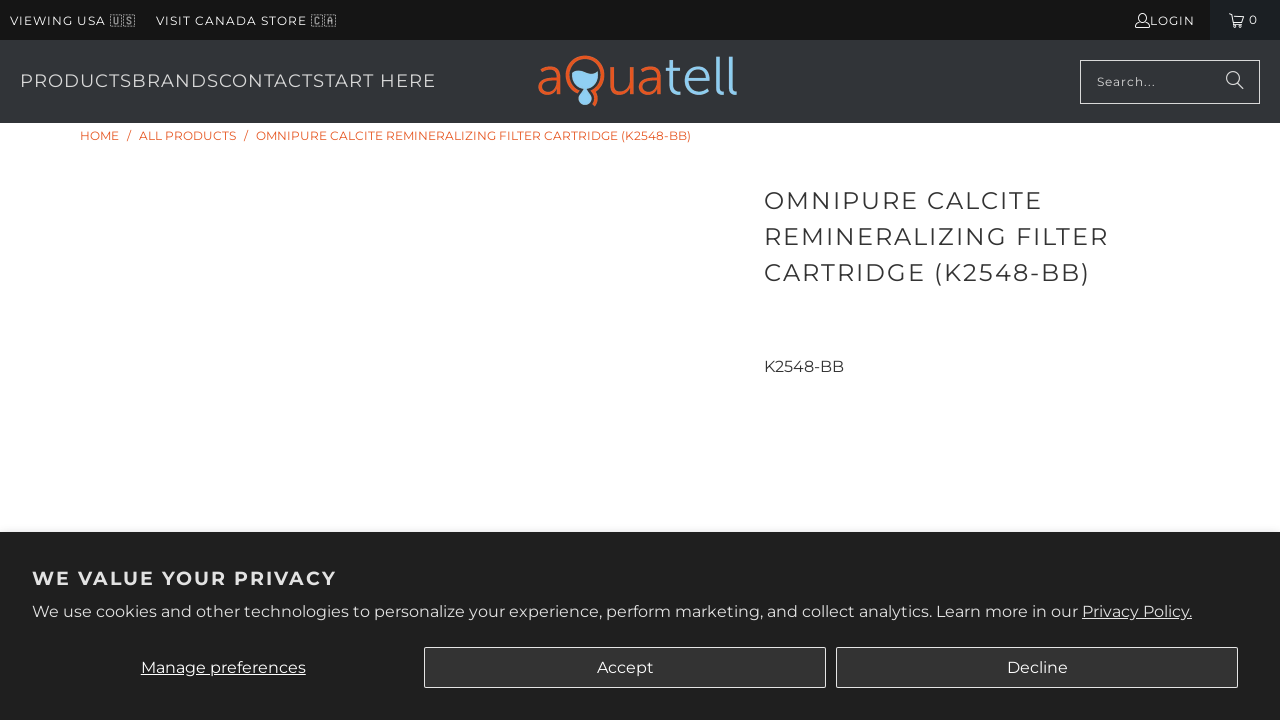

--- FILE ---
content_type: text/html; charset=utf-8
request_url: https://www.aquatell.com/products/omnipure-calcite-remineralizing-filter-cartridge-k2548-bb
body_size: 39957
content:
<!DOCTYPE html>
<html class="no-js no-touch" lang="en">
  <head>
    <meta charset="utf-8">
    <meta http-equiv="cleartype" content="on">
    <meta name="robots" content="index,follow">

    <!-- Mobile Specific Metas -->
    <meta name="HandheldFriendly" content="True">
    <meta name="MobileOptimized" content="320">
    <meta name="viewport" content="width=device-width,initial-scale=1">
    <meta name="theme-color" content="#ffffff">

    
    <title>
      Omnipure Calcite Remineralizing Filter Cartridge K2548-BB
    </title>

    
      <meta name="description" content="Shop the Omnipure K2548-BB Calcite Remineralizing Filter Cartridge. Enhances low-mineral water by adding calcium carbonate for balanced pH and improved taste."/>
    

    <link rel="preconnect" href="https://fonts.shopifycdn.com" />
    <link rel="preconnect" href="https://cdn.shopify.com" />
    <link rel="preconnect" href="https://cdn.shopifycloud.com" />

    <link rel="dns-prefetch" href="https://v.shopify.com" />
    <link rel="dns-prefetch" href="https://www.youtube.com" />
    <link rel="dns-prefetch" href="https://vimeo.com" />

    <!-- hreflangs: Aquatell custom code START -->
    
      <!-- hreflangs handled via javascript -->
      <script>const aquatellExcludeHreflang = false;</script>
    
    <!-- hreflangs: Aquatell custom code END -->

    <link href="//www.aquatell.com/cdn/shop/t/12/assets/jquery.min.js?v=147293088974801289311732331593" as="script" rel="preload">

    <!-- Stylesheet for Fancybox library -->
    <link rel="stylesheet" href="//www.aquatell.com/cdn/shop/t/12/assets/fancybox.css?v=19278034316635137701732331593" type="text/css" media="all" defer>

    <!-- Stylesheets for Turbo -->
    <link href="//www.aquatell.com/cdn/shop/t/12/assets/styles.css?v=165928106812575303581762537734" rel="stylesheet" type="text/css" media="all" />

    <!-- Icons -->
    
      <link rel="shortcut icon" type="image/x-icon" href="//www.aquatell.com/cdn/shop/files/Q_Logo_-_Transparent_32_x_32_180x180.png?v=1701270965">
      <link rel="apple-touch-icon" href="//www.aquatell.com/cdn/shop/files/Q_Logo_-_Transparent_32_x_32_180x180.png?v=1701270965"/>
      <link rel="apple-touch-icon" sizes="57x57" href="//www.aquatell.com/cdn/shop/files/Q_Logo_-_Transparent_32_x_32_57x57.png?v=1701270965"/>
      <link rel="apple-touch-icon" sizes="60x60" href="//www.aquatell.com/cdn/shop/files/Q_Logo_-_Transparent_32_x_32_60x60.png?v=1701270965"/>
      <link rel="apple-touch-icon" sizes="72x72" href="//www.aquatell.com/cdn/shop/files/Q_Logo_-_Transparent_32_x_32_72x72.png?v=1701270965"/>
      <link rel="apple-touch-icon" sizes="76x76" href="//www.aquatell.com/cdn/shop/files/Q_Logo_-_Transparent_32_x_32_76x76.png?v=1701270965"/>
      <link rel="apple-touch-icon" sizes="114x114" href="//www.aquatell.com/cdn/shop/files/Q_Logo_-_Transparent_32_x_32_114x114.png?v=1701270965"/>
      <link rel="apple-touch-icon" sizes="180x180" href="//www.aquatell.com/cdn/shop/files/Q_Logo_-_Transparent_32_x_32_180x180.png?v=1701270965"/>
      <link rel="apple-touch-icon" sizes="228x228" href="//www.aquatell.com/cdn/shop/files/Q_Logo_-_Transparent_32_x_32_228x228.png?v=1701270965"/>
    
    <link rel="canonical" href="https://www.aquatell.com/products/omnipure-calcite-remineralizing-filter-cartridge-k2548-bb"/>

    

    

    

    
    <script>
      window.PXUTheme = window.PXUTheme || {};
      window.PXUTheme.version = '9.5.0';
      window.PXUTheme.name = 'Turbo';
    </script>
    


    
<template id="price-ui"><span class="price " data-price></span><span class="compare-at-price" data-compare-at-price></span><span class="unit-pricing" data-unit-pricing></span></template>
    <template id="price-ui-badge"><div class="price-ui-badge__sticker price-ui-badge__sticker--">
    <span class="price-ui-badge__sticker-text" data-badge></span>
  </div></template>
    
    <template id="price-ui__price"><span class="money" data-price></span></template>
    <template id="price-ui__price-range"><span class="price-min" data-price-min><span class="money" data-price></span></span> - <span class="price-max" data-price-max><span class="money" data-price></span></span></template>
    <template id="price-ui__unit-pricing"><span class="unit-quantity" data-unit-quantity></span> | <span class="unit-price" data-unit-price><span class="money" data-price></span></span> / <span class="unit-measurement" data-unit-measurement></span></template>
    <template id="price-ui-badge__percent-savings-range">Save up to <span data-price-percent></span>%</template>
    <template id="price-ui-badge__percent-savings">Save <span data-price-percent></span>%</template>
    <template id="price-ui-badge__price-savings-range">Save up to <span class="money" data-price></span></template>
    <template id="price-ui-badge__price-savings">Save <span class="money" data-price></span></template>
    <template id="price-ui-badge__on-sale">Sale</template>
    <template id="price-ui-badge__sold-out">Sold out</template>
    <template id="price-ui-badge__in-stock">In stock</template>
    


    <script>
      
window.PXUTheme = window.PXUTheme || {};


window.PXUTheme.theme_settings = {};
window.PXUTheme.currency = {};
window.PXUTheme.routes = window.PXUTheme.routes || {};


window.PXUTheme.theme_settings.display_tos_checkbox = false;
window.PXUTheme.theme_settings.go_to_checkout = true;
window.PXUTheme.theme_settings.cart_action = "ajax";
window.PXUTheme.theme_settings.cart_shipping_calculator = false;


window.PXUTheme.theme_settings.collection_swatches = false;
window.PXUTheme.theme_settings.collection_secondary_image = false;


window.PXUTheme.currency.show_multiple_currencies = false;
window.PXUTheme.currency.shop_currency = "USD";
window.PXUTheme.currency.default_currency = "CAD";
window.PXUTheme.currency.display_format = "money_with_currency_format";
window.PXUTheme.currency.money_format = "${{amount}}";
window.PXUTheme.currency.money_format_no_currency = "{{amount}}";
window.PXUTheme.currency.money_format_currency = "${{amount}}";
window.PXUTheme.currency.native_multi_currency = false;
window.PXUTheme.currency.iso_code = "USD";
window.PXUTheme.currency.symbol = "$";


window.PXUTheme.theme_settings.display_inventory_left = false;
window.PXUTheme.theme_settings.inventory_threshold = 10;
window.PXUTheme.theme_settings.limit_quantity = false;


window.PXUTheme.theme_settings.menu_position = "inline";


window.PXUTheme.theme_settings.newsletter_popup = false;
window.PXUTheme.theme_settings.newsletter_popup_days = "7";
window.PXUTheme.theme_settings.newsletter_popup_mobile = true;
window.PXUTheme.theme_settings.newsletter_popup_seconds = 8;


window.PXUTheme.theme_settings.pagination_type = "load_more";


window.PXUTheme.theme_settings.enable_shopify_collection_badges = true;
window.PXUTheme.theme_settings.quick_shop_thumbnail_position = "bottom-thumbnails";
window.PXUTheme.theme_settings.product_form_style = "radio";
window.PXUTheme.theme_settings.sale_banner_enabled = true;
window.PXUTheme.theme_settings.display_savings = true;
window.PXUTheme.theme_settings.display_sold_out_price = true;
window.PXUTheme.theme_settings.free_text = "Free";
window.PXUTheme.theme_settings.video_looping = false;
window.PXUTheme.theme_settings.quick_shop_style = "inline";
window.PXUTheme.theme_settings.hover_enabled = false;


window.PXUTheme.routes.cart_url = "/cart";
window.PXUTheme.routes.cart_update_url = "/cart/update";
window.PXUTheme.routes.root_url = "/";
window.PXUTheme.routes.search_url = "/search";
window.PXUTheme.routes.all_products_collection_url = "/collections/all";
window.PXUTheme.routes.product_recommendations_url = "/recommendations/products";
window.PXUTheme.routes.predictive_search_url = "/search/suggest";


window.PXUTheme.theme_settings.image_loading_style = "appear";


window.PXUTheme.theme_settings.enable_autocomplete = true;


window.PXUTheme.theme_settings.page_dots_enabled = false;
window.PXUTheme.theme_settings.slideshow_arrow_size = "light";


window.PXUTheme.theme_settings.quick_shop_enabled = false;


window.PXUTheme.theme_settings.enable_back_to_top_button = false;


window.PXUTheme.translation = {};


window.PXUTheme.translation.agree_to_terms_warning = "You must agree with the terms and conditions to checkout.";
window.PXUTheme.translation.one_item_left = "item left";
window.PXUTheme.translation.items_left_text = "items left";
window.PXUTheme.translation.cart_savings_text = "Total Savings";
window.PXUTheme.translation.cart_discount_text = "Discount";
window.PXUTheme.translation.cart_subtotal_text = "Subtotal";
window.PXUTheme.translation.cart_remove_text = "Remove";
window.PXUTheme.translation.cart_free_text = "Free";


window.PXUTheme.translation.newsletter_success_text = "Thank you!";


window.PXUTheme.translation.notify_email = "Enter your email address...";
window.PXUTheme.translation.notify_email_value = "Translation missing: en.contact.fields.email";
window.PXUTheme.translation.notify_email_send = "Send";
window.PXUTheme.translation.notify_message_first = "Please notify me when ";
window.PXUTheme.translation.notify_message_last = " becomes available - ";
window.PXUTheme.translation.notify_success_text = "Thanks! We will notify you when this product becomes available!";


window.PXUTheme.translation.add_to_cart = "Add to Cart";
window.PXUTheme.translation.coming_soon_text = "Coming Soon";
window.PXUTheme.translation.sold_out_text = "Sold Out";
window.PXUTheme.translation.sale_text = "Sale";
window.PXUTheme.translation.savings_text = "You Save";
window.PXUTheme.translation.percent_off_text = "% off";
window.PXUTheme.translation.from_text = "from";
window.PXUTheme.translation.new_text = "New";
window.PXUTheme.translation.pre_order_text = "Pre-Order";
window.PXUTheme.translation.unavailable_text = "Unavailable";


window.PXUTheme.translation.all_results = "View all results";
window.PXUTheme.translation.no_results = "Sorry, no results!";


window.PXUTheme.media_queries = {};
window.PXUTheme.media_queries.small = window.matchMedia( "(max-width: 480px)" );
window.PXUTheme.media_queries.medium = window.matchMedia( "(max-width: 798px)" );
window.PXUTheme.media_queries.large = window.matchMedia( "(min-width: 799px)" );
window.PXUTheme.media_queries.larger = window.matchMedia( "(min-width: 960px)" );
window.PXUTheme.media_queries.xlarge = window.matchMedia( "(min-width: 1200px)" );
window.PXUTheme.media_queries.ie10 = window.matchMedia( "all and (-ms-high-contrast: none), (-ms-high-contrast: active)" );
window.PXUTheme.media_queries.tablet = window.matchMedia( "only screen and (min-width: 799px) and (max-width: 1024px)" );
window.PXUTheme.media_queries.mobile_and_tablet = window.matchMedia( "(max-width: 1024px)" );

    </script>

    

    
      <script src="//www.aquatell.com/cdn/shop/t/12/assets/instantclick.min.js?v=20092422000980684151732331593" data-no-instant defer></script>

      <script data-no-instant>
        window.addEventListener('DOMContentLoaded', function() {

          function inIframe() {
            try {
              return window.self !== window.top;
            } catch (e) {
              return true;
            }
          }

          if (!inIframe()){
            InstantClick.on('change', function() {

              $('head script[src*="shopify"]').each(function() {
                var script = document.createElement('script');
                script.type = 'text/javascript';
                script.src = $(this).attr('src');

                $('body').append(script);
              });

              $('body').removeClass('fancybox-active');
              $.fancybox.destroy();

              InstantClick.init();

            });
          }
        });
      </script>
    

    <script>
      
    </script>

    <!-- pxu-sections-js start DO NOT EDIT --><script src="//www.aquatell.com/cdn/shop/t/12/assets/pxu-sections.js?v=159177611422450632261762537733" defer></script><!-- DO NOT EDIT pxu-sections-js end-->
<script>window.performance && window.performance.mark && window.performance.mark('shopify.content_for_header.start');</script><meta name="google-site-verification" content="LQjvIJjF5e_xr0MwNyiqrYXeluhOVB3GYIOncePis6o">
<meta id="shopify-digital-wallet" name="shopify-digital-wallet" content="/8919214/digital_wallets/dialog">
<meta name="shopify-checkout-api-token" content="cb8d492d996ef65a5f945cf969b90d53">
<link rel="alternate" type="application/json+oembed" href="https://www.aquatell.com/products/omnipure-calcite-remineralizing-filter-cartridge-k2548-bb.oembed">
<script async="async" src="/checkouts/internal/preloads.js?locale=en-US"></script>
<link rel="preconnect" href="https://shop.app" crossorigin="anonymous">
<script async="async" src="https://shop.app/checkouts/internal/preloads.js?locale=en-US&shop_id=8919214" crossorigin="anonymous"></script>
<script id="apple-pay-shop-capabilities" type="application/json">{"shopId":8919214,"countryCode":"US","currencyCode":"USD","merchantCapabilities":["supports3DS"],"merchantId":"gid:\/\/shopify\/Shop\/8919214","merchantName":"Aquatell U.S.","requiredBillingContactFields":["postalAddress","email","phone"],"requiredShippingContactFields":["postalAddress","email","phone"],"shippingType":"shipping","supportedNetworks":["visa","masterCard","amex","discover","elo","jcb"],"total":{"type":"pending","label":"Aquatell U.S.","amount":"1.00"},"shopifyPaymentsEnabled":true,"supportsSubscriptions":true}</script>
<script id="shopify-features" type="application/json">{"accessToken":"cb8d492d996ef65a5f945cf969b90d53","betas":["rich-media-storefront-analytics"],"domain":"www.aquatell.com","predictiveSearch":true,"shopId":8919214,"locale":"en"}</script>
<script>var Shopify = Shopify || {};
Shopify.shop = "aquatell-com.myshopify.com";
Shopify.locale = "en";
Shopify.currency = {"active":"USD","rate":"1.0"};
Shopify.country = "US";
Shopify.theme = {"name":"aquatell main - Oct 2024","id":133011079283,"schema_name":"Turbo","schema_version":"9.5.0","theme_store_id":null,"role":"main"};
Shopify.theme.handle = "null";
Shopify.theme.style = {"id":null,"handle":null};
Shopify.cdnHost = "www.aquatell.com/cdn";
Shopify.routes = Shopify.routes || {};
Shopify.routes.root = "/";</script>
<script type="module">!function(o){(o.Shopify=o.Shopify||{}).modules=!0}(window);</script>
<script>!function(o){function n(){var o=[];function n(){o.push(Array.prototype.slice.apply(arguments))}return n.q=o,n}var t=o.Shopify=o.Shopify||{};t.loadFeatures=n(),t.autoloadFeatures=n()}(window);</script>
<script>
  window.ShopifyPay = window.ShopifyPay || {};
  window.ShopifyPay.apiHost = "shop.app\/pay";
  window.ShopifyPay.redirectState = null;
</script>
<script id="shop-js-analytics" type="application/json">{"pageType":"product"}</script>
<script defer="defer" async type="module" src="//www.aquatell.com/cdn/shopifycloud/shop-js/modules/v2/client.init-shop-cart-sync_BT-GjEfc.en.esm.js"></script>
<script defer="defer" async type="module" src="//www.aquatell.com/cdn/shopifycloud/shop-js/modules/v2/chunk.common_D58fp_Oc.esm.js"></script>
<script defer="defer" async type="module" src="//www.aquatell.com/cdn/shopifycloud/shop-js/modules/v2/chunk.modal_xMitdFEc.esm.js"></script>
<script type="module">
  await import("//www.aquatell.com/cdn/shopifycloud/shop-js/modules/v2/client.init-shop-cart-sync_BT-GjEfc.en.esm.js");
await import("//www.aquatell.com/cdn/shopifycloud/shop-js/modules/v2/chunk.common_D58fp_Oc.esm.js");
await import("//www.aquatell.com/cdn/shopifycloud/shop-js/modules/v2/chunk.modal_xMitdFEc.esm.js");

  window.Shopify.SignInWithShop?.initShopCartSync?.({"fedCMEnabled":true,"windoidEnabled":true});

</script>
<script>
  window.Shopify = window.Shopify || {};
  if (!window.Shopify.featureAssets) window.Shopify.featureAssets = {};
  window.Shopify.featureAssets['shop-js'] = {"shop-cart-sync":["modules/v2/client.shop-cart-sync_DZOKe7Ll.en.esm.js","modules/v2/chunk.common_D58fp_Oc.esm.js","modules/v2/chunk.modal_xMitdFEc.esm.js"],"init-fed-cm":["modules/v2/client.init-fed-cm_B6oLuCjv.en.esm.js","modules/v2/chunk.common_D58fp_Oc.esm.js","modules/v2/chunk.modal_xMitdFEc.esm.js"],"shop-cash-offers":["modules/v2/client.shop-cash-offers_D2sdYoxE.en.esm.js","modules/v2/chunk.common_D58fp_Oc.esm.js","modules/v2/chunk.modal_xMitdFEc.esm.js"],"shop-login-button":["modules/v2/client.shop-login-button_QeVjl5Y3.en.esm.js","modules/v2/chunk.common_D58fp_Oc.esm.js","modules/v2/chunk.modal_xMitdFEc.esm.js"],"pay-button":["modules/v2/client.pay-button_DXTOsIq6.en.esm.js","modules/v2/chunk.common_D58fp_Oc.esm.js","modules/v2/chunk.modal_xMitdFEc.esm.js"],"shop-button":["modules/v2/client.shop-button_DQZHx9pm.en.esm.js","modules/v2/chunk.common_D58fp_Oc.esm.js","modules/v2/chunk.modal_xMitdFEc.esm.js"],"avatar":["modules/v2/client.avatar_BTnouDA3.en.esm.js"],"init-windoid":["modules/v2/client.init-windoid_CR1B-cfM.en.esm.js","modules/v2/chunk.common_D58fp_Oc.esm.js","modules/v2/chunk.modal_xMitdFEc.esm.js"],"init-shop-for-new-customer-accounts":["modules/v2/client.init-shop-for-new-customer-accounts_C_vY_xzh.en.esm.js","modules/v2/client.shop-login-button_QeVjl5Y3.en.esm.js","modules/v2/chunk.common_D58fp_Oc.esm.js","modules/v2/chunk.modal_xMitdFEc.esm.js"],"init-shop-email-lookup-coordinator":["modules/v2/client.init-shop-email-lookup-coordinator_BI7n9ZSv.en.esm.js","modules/v2/chunk.common_D58fp_Oc.esm.js","modules/v2/chunk.modal_xMitdFEc.esm.js"],"init-shop-cart-sync":["modules/v2/client.init-shop-cart-sync_BT-GjEfc.en.esm.js","modules/v2/chunk.common_D58fp_Oc.esm.js","modules/v2/chunk.modal_xMitdFEc.esm.js"],"shop-toast-manager":["modules/v2/client.shop-toast-manager_DiYdP3xc.en.esm.js","modules/v2/chunk.common_D58fp_Oc.esm.js","modules/v2/chunk.modal_xMitdFEc.esm.js"],"init-customer-accounts":["modules/v2/client.init-customer-accounts_D9ZNqS-Q.en.esm.js","modules/v2/client.shop-login-button_QeVjl5Y3.en.esm.js","modules/v2/chunk.common_D58fp_Oc.esm.js","modules/v2/chunk.modal_xMitdFEc.esm.js"],"init-customer-accounts-sign-up":["modules/v2/client.init-customer-accounts-sign-up_iGw4briv.en.esm.js","modules/v2/client.shop-login-button_QeVjl5Y3.en.esm.js","modules/v2/chunk.common_D58fp_Oc.esm.js","modules/v2/chunk.modal_xMitdFEc.esm.js"],"shop-follow-button":["modules/v2/client.shop-follow-button_CqMgW2wH.en.esm.js","modules/v2/chunk.common_D58fp_Oc.esm.js","modules/v2/chunk.modal_xMitdFEc.esm.js"],"checkout-modal":["modules/v2/client.checkout-modal_xHeaAweL.en.esm.js","modules/v2/chunk.common_D58fp_Oc.esm.js","modules/v2/chunk.modal_xMitdFEc.esm.js"],"shop-login":["modules/v2/client.shop-login_D91U-Q7h.en.esm.js","modules/v2/chunk.common_D58fp_Oc.esm.js","modules/v2/chunk.modal_xMitdFEc.esm.js"],"lead-capture":["modules/v2/client.lead-capture_BJmE1dJe.en.esm.js","modules/v2/chunk.common_D58fp_Oc.esm.js","modules/v2/chunk.modal_xMitdFEc.esm.js"],"payment-terms":["modules/v2/client.payment-terms_Ci9AEqFq.en.esm.js","modules/v2/chunk.common_D58fp_Oc.esm.js","modules/v2/chunk.modal_xMitdFEc.esm.js"]};
</script>
<script>(function() {
  var isLoaded = false;
  function asyncLoad() {
    if (isLoaded) return;
    isLoaded = true;
    var urls = ["https:\/\/widgets.juniphq.com\/v1\/junip_shopify.js?shop=aquatell-com.myshopify.com"];
    for (var i = 0; i < urls.length; i++) {
      var s = document.createElement('script');
      s.type = 'text/javascript';
      s.async = true;
      s.src = urls[i];
      var x = document.getElementsByTagName('script')[0];
      x.parentNode.insertBefore(s, x);
    }
  };
  if(window.attachEvent) {
    window.attachEvent('onload', asyncLoad);
  } else {
    window.addEventListener('load', asyncLoad, false);
  }
})();</script>
<script id="__st">var __st={"a":8919214,"offset":-18000,"reqid":"0c05fa32-38c5-4bd2-98c7-02f06796ea0d-1769119717","pageurl":"www.aquatell.com\/products\/omnipure-calcite-remineralizing-filter-cartridge-k2548-bb","u":"7811b9c64d7a","p":"product","rtyp":"product","rid":7848737800307};</script>
<script>window.ShopifyPaypalV4VisibilityTracking = true;</script>
<script id="captcha-bootstrap">!function(){'use strict';const t='contact',e='account',n='new_comment',o=[[t,t],['blogs',n],['comments',n],[t,'customer']],c=[[e,'customer_login'],[e,'guest_login'],[e,'recover_customer_password'],[e,'create_customer']],r=t=>t.map((([t,e])=>`form[action*='/${t}']:not([data-nocaptcha='true']) input[name='form_type'][value='${e}']`)).join(','),a=t=>()=>t?[...document.querySelectorAll(t)].map((t=>t.form)):[];function s(){const t=[...o],e=r(t);return a(e)}const i='password',u='form_key',d=['recaptcha-v3-token','g-recaptcha-response','h-captcha-response',i],f=()=>{try{return window.sessionStorage}catch{return}},m='__shopify_v',_=t=>t.elements[u];function p(t,e,n=!1){try{const o=window.sessionStorage,c=JSON.parse(o.getItem(e)),{data:r}=function(t){const{data:e,action:n}=t;return t[m]||n?{data:e,action:n}:{data:t,action:n}}(c);for(const[e,n]of Object.entries(r))t.elements[e]&&(t.elements[e].value=n);n&&o.removeItem(e)}catch(o){console.error('form repopulation failed',{error:o})}}const l='form_type',E='cptcha';function T(t){t.dataset[E]=!0}const w=window,h=w.document,L='Shopify',v='ce_forms',y='captcha';let A=!1;((t,e)=>{const n=(g='f06e6c50-85a8-45c8-87d0-21a2b65856fe',I='https://cdn.shopify.com/shopifycloud/storefront-forms-hcaptcha/ce_storefront_forms_captcha_hcaptcha.v1.5.2.iife.js',D={infoText:'Protected by hCaptcha',privacyText:'Privacy',termsText:'Terms'},(t,e,n)=>{const o=w[L][v],c=o.bindForm;if(c)return c(t,g,e,D).then(n);var r;o.q.push([[t,g,e,D],n]),r=I,A||(h.body.append(Object.assign(h.createElement('script'),{id:'captcha-provider',async:!0,src:r})),A=!0)});var g,I,D;w[L]=w[L]||{},w[L][v]=w[L][v]||{},w[L][v].q=[],w[L][y]=w[L][y]||{},w[L][y].protect=function(t,e){n(t,void 0,e),T(t)},Object.freeze(w[L][y]),function(t,e,n,w,h,L){const[v,y,A,g]=function(t,e,n){const i=e?o:[],u=t?c:[],d=[...i,...u],f=r(d),m=r(i),_=r(d.filter((([t,e])=>n.includes(e))));return[a(f),a(m),a(_),s()]}(w,h,L),I=t=>{const e=t.target;return e instanceof HTMLFormElement?e:e&&e.form},D=t=>v().includes(t);t.addEventListener('submit',(t=>{const e=I(t);if(!e)return;const n=D(e)&&!e.dataset.hcaptchaBound&&!e.dataset.recaptchaBound,o=_(e),c=g().includes(e)&&(!o||!o.value);(n||c)&&t.preventDefault(),c&&!n&&(function(t){try{if(!f())return;!function(t){const e=f();if(!e)return;const n=_(t);if(!n)return;const o=n.value;o&&e.removeItem(o)}(t);const e=Array.from(Array(32),(()=>Math.random().toString(36)[2])).join('');!function(t,e){_(t)||t.append(Object.assign(document.createElement('input'),{type:'hidden',name:u})),t.elements[u].value=e}(t,e),function(t,e){const n=f();if(!n)return;const o=[...t.querySelectorAll(`input[type='${i}']`)].map((({name:t})=>t)),c=[...d,...o],r={};for(const[a,s]of new FormData(t).entries())c.includes(a)||(r[a]=s);n.setItem(e,JSON.stringify({[m]:1,action:t.action,data:r}))}(t,e)}catch(e){console.error('failed to persist form',e)}}(e),e.submit())}));const S=(t,e)=>{t&&!t.dataset[E]&&(n(t,e.some((e=>e===t))),T(t))};for(const o of['focusin','change'])t.addEventListener(o,(t=>{const e=I(t);D(e)&&S(e,y())}));const B=e.get('form_key'),M=e.get(l),P=B&&M;t.addEventListener('DOMContentLoaded',(()=>{const t=y();if(P)for(const e of t)e.elements[l].value===M&&p(e,B);[...new Set([...A(),...v().filter((t=>'true'===t.dataset.shopifyCaptcha))])].forEach((e=>S(e,t)))}))}(h,new URLSearchParams(w.location.search),n,t,e,['guest_login'])})(!0,!0)}();</script>
<script integrity="sha256-4kQ18oKyAcykRKYeNunJcIwy7WH5gtpwJnB7kiuLZ1E=" data-source-attribution="shopify.loadfeatures" defer="defer" src="//www.aquatell.com/cdn/shopifycloud/storefront/assets/storefront/load_feature-a0a9edcb.js" crossorigin="anonymous"></script>
<script crossorigin="anonymous" defer="defer" src="//www.aquatell.com/cdn/shopifycloud/storefront/assets/shopify_pay/storefront-65b4c6d7.js?v=20250812"></script>
<script data-source-attribution="shopify.dynamic_checkout.dynamic.init">var Shopify=Shopify||{};Shopify.PaymentButton=Shopify.PaymentButton||{isStorefrontPortableWallets:!0,init:function(){window.Shopify.PaymentButton.init=function(){};var t=document.createElement("script");t.src="https://www.aquatell.com/cdn/shopifycloud/portable-wallets/latest/portable-wallets.en.js",t.type="module",document.head.appendChild(t)}};
</script>
<script data-source-attribution="shopify.dynamic_checkout.buyer_consent">
  function portableWalletsHideBuyerConsent(e){var t=document.getElementById("shopify-buyer-consent"),n=document.getElementById("shopify-subscription-policy-button");t&&n&&(t.classList.add("hidden"),t.setAttribute("aria-hidden","true"),n.removeEventListener("click",e))}function portableWalletsShowBuyerConsent(e){var t=document.getElementById("shopify-buyer-consent"),n=document.getElementById("shopify-subscription-policy-button");t&&n&&(t.classList.remove("hidden"),t.removeAttribute("aria-hidden"),n.addEventListener("click",e))}window.Shopify?.PaymentButton&&(window.Shopify.PaymentButton.hideBuyerConsent=portableWalletsHideBuyerConsent,window.Shopify.PaymentButton.showBuyerConsent=portableWalletsShowBuyerConsent);
</script>
<script data-source-attribution="shopify.dynamic_checkout.cart.bootstrap">document.addEventListener("DOMContentLoaded",(function(){function t(){return document.querySelector("shopify-accelerated-checkout-cart, shopify-accelerated-checkout")}if(t())Shopify.PaymentButton.init();else{new MutationObserver((function(e,n){t()&&(Shopify.PaymentButton.init(),n.disconnect())})).observe(document.body,{childList:!0,subtree:!0})}}));
</script>
<script id='scb4127' type='text/javascript' async='' src='https://www.aquatell.com/cdn/shopifycloud/privacy-banner/storefront-banner.js'></script><link id="shopify-accelerated-checkout-styles" rel="stylesheet" media="screen" href="https://www.aquatell.com/cdn/shopifycloud/portable-wallets/latest/accelerated-checkout-backwards-compat.css" crossorigin="anonymous">
<style id="shopify-accelerated-checkout-cart">
        #shopify-buyer-consent {
  margin-top: 1em;
  display: inline-block;
  width: 100%;
}

#shopify-buyer-consent.hidden {
  display: none;
}

#shopify-subscription-policy-button {
  background: none;
  border: none;
  padding: 0;
  text-decoration: underline;
  font-size: inherit;
  cursor: pointer;
}

#shopify-subscription-policy-button::before {
  box-shadow: none;
}

      </style>
<script id="sections-script" data-sections="pxu-highlights-banner" defer="defer" src="//www.aquatell.com/cdn/shop/t/12/compiled_assets/scripts.js?v=3759"></script>
<script>window.performance && window.performance.mark && window.performance.mark('shopify.content_for_header.end');</script>

    

  <link rel="preload" href="//cdn.shopify.com/s/files/1/0574/0809/4268/t/1/assets/prefetch_critical_resources.js" as="script">
  <script src="//cdn.shopify.com/s/files/1/0574/0809/4268/t/1/assets/prefetch_critical_resources.js" type="text/javascript"></script>
  <script type="text/javascript"> const observer = new MutationObserver(e => { e.forEach(({ addedNodes: e }) => { e.forEach(e => { 1 === e.nodeType && "SCRIPT" === e.tagName && (e.innerHTML.includes("asyncLoad") && (e.innerHTML = e.innerHTML.replace("if(window.attachEvent)", "document.addEventListener('asyncLazyLoad',function(event){asyncLoad();});if(window.attachEvent)").replaceAll(", asyncLoad", ", function(){}")), e.innerHTML.includes("PreviewBarInjector") && (e.innerHTML = e.innerHTML.replace("DOMContentLoaded", "asyncLazyLoad")), (e.className == 'analytics') && (e.type = 'text/lazyload'),(e.src.includes("assets/storefront/features")||e.src.includes("assets/shopify_pay")||e.src.includes("connect.facebook.net"))&&(e.setAttribute("data-src", e.src), e.removeAttribute("src")))})})});observer.observe(document.documentElement,{childList:!0,subtree:!0})</script>
<meta name="author" content="Aquatell U.S.">
<meta property="og:url" content="https://www.aquatell.com/products/omnipure-calcite-remineralizing-filter-cartridge-k2548-bb">
<meta property="og:site_name" content="Aquatell U.S.">




  <meta property="og:type" content="product">
  <meta property="og:title" content="Omnipure Calcite Remineralizing Filter Cartridge (K2548-BB)">
  
    
      <meta property="og:image" content="https://www.aquatell.com/cdn/shop/files/carbon_remineralize_filter_cartridge_reverse_osmosis_600x.jpg?v=1733717053">
      <meta property="og:image:secure_url" content="https://www.aquatell.com/cdn/shop/files/carbon_remineralize_filter_cartridge_reverse_osmosis_600x.jpg?v=1733717053">
      
      <meta property="og:image:width" content="1611">
      <meta property="og:image:height" content="1619">
    
  
  <meta property="product:price:amount" content="12.99">
  <meta property="product:price:currency" content="USD">



  <meta property="og:description" content="Shop the Omnipure K2548-BB Calcite Remineralizing Filter Cartridge. Enhances low-mineral water by adding calcium carbonate for balanced pH and improved taste.">




<meta name="twitter:card" content="summary">

  <meta name="twitter:title" content="Omnipure Calcite Remineralizing Filter Cartridge (K2548-BB)">
  <meta name="twitter:description" content=" 
Description
The Omnipure K2548-BB is an inline all-calcite filter cartridge that is used to neutralize acidic water bringing it back to a neutral pH. The K2548-BB is typically used in reverse osmosis applications and has 1/4&quot; female threaded ends.
 
Tech Specs
 

Cartridge should be replaced every 6 months for RO applications

 
In the Box
 

1 x remineralizing inline RO cartridge
">
  <meta name="twitter:image" content="https://www.aquatell.com/cdn/shop/files/carbon_remineralize_filter_cartridge_reverse_osmosis_240x.jpg?v=1733717053">
  <meta name="twitter:image:width" content="240">
  <meta name="twitter:image:height" content="240">
  <meta name="twitter:image:alt" content="omnipure-calcite-remineralizing-filter-cartridge-k2548-bb">

<script src="//cdn.shopify.com/s/files/1/0574/0809/4268/t/1/assets/bootstrap-40.0.57.js" type="text/javascript"></script>

    
    
  
        <!-- SlideRule Script Start -->
        <script name="sliderule-tracking" data-ot-ignore>
(function(){
	slideruleData = {
    "version":"v0.0.1",
    "referralExclusion":"/(paypal|visa|MasterCard|clicksafe|arcot\.com|geschuetzteinkaufen|checkout\.shopify\.com|checkout\.rechargeapps\.com|portal\.afterpay\.com|payfort)/",
    "googleSignals":true,
    "anonymizeIp":true,
    "productClicks":true,
    "persistentUserId":true,
    "hideBranding":false,
    "ecommerce":{"currencyCode":"USD",
    "impressions":[]},
    "pageType":"product",
	"destinations":{"google_analytics_4":{"measurementIds":["G-CB9SB0SLEC"]}},
    "cookieUpdate":true
	}

	
		slideruleData.themeMode = "live"
	

	


	
	})();
</script>
<script async type="text/javascript" src=https://files.slideruletools.com/eluredils-g.js></script>
        <!-- SlideRule Script End -->
        <script>window.is_hulkpo_installed=false</script><!-- pxu-sections-css start DO NOT EDIT --><link href="//www.aquatell.com/cdn/shop/t/12/assets/pxu-sections.css?v=62363991672520154551759776253" rel="stylesheet" type="text/css" media="all" /><!-- DO NOT EDIT pxu-sections-css end-->

  <script>
        (function() {
          function disableUnwantedSchema(node) {
            if (node.tagName === 'SCRIPT' && node.type === 'application/ld+json') {
              if (!node.classList.contains('schemaplus-schema')) {
                node.type = 'json'; 
              }
            }
          }
          const observer = new MutationObserver((mutations) => {
            mutations.forEach((mutation) => {
              mutation.addedNodes.forEach((node) => {
                disableUnwantedSchema(node);
                if (node.nodeType === 1 && node.tagName !== 'SCRIPT') {
                  const nestedScripts = node.querySelectorAll('script[type="application/ld+json"]');
                  nestedScripts.forEach(disableUnwantedSchema);
                }
              });
            });
          });
          observer.observe(document.documentElement, { childList: true, subtree: true });
          document.addEventListener('DOMContentLoaded', () => {
            document.querySelectorAll('script[type="application/ld+json"]').forEach(disableUnwantedSchema);
          });
  })();
</script>
<!-- BEGIN app block: shopify://apps/schema-plus-for-seo/blocks/schemaplus_app_embed/0199c405-aef8-7230-87a6-aacc5fab62ed --><script src="https://cdn.shopify.com/extensions/019bdb8e-e5a7-79b7-83c6-b46920ee1f83/schemaplus-schemafiles-67/assets/loader.min.js" async></script><!-- BEGIN app snippet: products --><script type="application/ld+json" class="schemaplus-schema">[ { "@context": "http://schema.org",  "@type": "Product",  "@id": "https://www.aquatell.com/products/omnipure-calcite-remineralizing-filter-cartridge-k2548-bb#product_sp_schemaplus", "mainEntityOfPage": { "@type": "WebPage", "@id": "https://www.aquatell.com/products/omnipure-calcite-remineralizing-filter-cartridge-k2548-bb#webpage_sp_schemaplus", "sdDatePublished": "2026-01-22T17:08-0500", "sdPublisher": { "@context": "http://schema.org", "@type": "Organization", "@id": "https://schemaplus.io", "name": "SchemaPlus App" } }, "additionalProperty": [  { "@type": "PropertyValue", "name" : "Tags", "value": [ "filter cartridge","new product","Omnipure","Remineralizing" ] }  ,{"@type": "PropertyValue", "name" : "Title", "value": [ "Default Title" ] }  ],  "brand": { "@type": "Brand", "name": "GWW Canada",  "url": "https://www.aquatell.com/collections/vendors?q=GWW%20Canada"  },  "category":"Remineralizing", "color": "", "depth":"", "height":"", "itemCondition":"http://schema.org/NewCondition", "logo":"", "manufacturer":"", "material": "", "model":"", "offers": { "@type": "Offer", "@id": "7848737800307",  "availability": "http://schema.org/InStock",  "inventoryLevel": { "@type": "QuantitativeValue", "value": "0" }, "price" : 12.99, "priceSpecification": [ { "@type": "UnitPriceSpecification", "price": 12.99, "priceCurrency": "USD" }  ], "priceCurrency": "USD", "description": "USD-1299-12.99-$12.99-12.99", "priceValidUntil": "2030-12-21",  "shippingDetails": [ { "@type":"OfferShippingDetails", "@id": "https://www.aquatell.com/products/omnipure-calcite-remineralizing-filter-cartridge-k2548-bb#shippingPolicy_schemaplus_1" } ],  "hasMerchantReturnPolicy": [ { "@type": "MerchantReturnPolicy", "@id": "https://www.aquatell.com/products/omnipure-calcite-remineralizing-filter-cartridge-k2548-bb#returnPolicy_schemaplus_1" } ],  "seller": { "@type": "Organization", "name": "Aquatell U.S.", "@id": "https://www.aquatell.com#organization_sp_schemaplus" } }, "productID":"7848737800307",  "productionDate":"", "purchaseDate":"", "releaseDate":"", "review": "",  "sku": "K2548-BB", "mpn": 42639377891443,  "weight": { "@type": "QuantitativeValue", "unitCode": "LBR", "value": "0.0" }, "width":"",  "description": " \nDescription\nThe Omnipure K2548-BB is an inline all-calcite filter cartridge that is used to neutralize acidic water bringing it back to a neutral pH. The K2548-BB is typically used in reverse osmosis applications and has 1\/4\" female threaded ends.\n \nTech Specs\n \n\nCartridge should be replaced every 6 months for RO applications\n\n \nIn the Box\n \n\n1 x remineralizing inline RO cartridge\n",  "image": [  "https:\/\/www.aquatell.com\/cdn\/shop\/files\/carbon_remineralize_filter_cartridge_reverse_osmosis.jpg?v=1733717053\u0026width=1200" ], "name": "Omnipure Calcite Remineralizing Filter Cartridge (K2548-BB)", "url": "https://www.aquatell.com/products/omnipure-calcite-remineralizing-filter-cartridge-k2548-bb" } ]</script><!-- BEGIN app snippet: localBusiness --> <!-- END app snippet --><!-- BEGIN app snippet: video --> <!-- END app snippet --><!-- BEGIN app snippet: shippingPolicy --><script type="application/ld+json" class="schemaplus-schema"> { "shippingDetails": [ { "@context": "http://schema.org", "@id": "https://www.aquatell.com/products/omnipure-calcite-remineralizing-filter-cartridge-k2548-bb#shippingPolicy_schemaplus_1", "shippingRate": { "@context": "http://schema.org", "@type": "MonetaryAmount",  "value": 0,  "minValue": 0,  "maxValue": 28,  "currency": "USD" }, "shippingDestination": { "@context": "http://schema.org", "@type": "DefinedRegion", "addressCountry": [  "US" ] }, "deliveryTime": { "@context": "http://schema.org", "@type": "ShippingDeliveryTime", "handlingTime": { "@context": "http://schema.org", "@type": "QuantitativeValue", "minValue": "0", "maxValue": "3", "unitCode": "DAY" }, "transitTime": { "@context": "http://schema.org", "@type": "QuantitativeValue", "minValue": "0", "maxValue": "5", "unitCode": "DAY" } }  ,"freeShippingThreshold": { "@context": "http://schema.org", "@type": "MonetaryAmount", "minValue": 200, "currency": "USD" }  } ] }</script><!-- END app snippet --><!-- BEGIN app snippet: returnPolicy --><script type="application/ld+json" class="schemaplus-schema"> { "hasMerchantReturnPolicy": [ { "@context": "http://schema.org", "@type": "MerchantReturnPolicy", "@id": "https://www.aquatell.com/products/omnipure-calcite-remineralizing-filter-cartridge-k2548-bb#returnPolicy_schemaplus_1", "name": "Aquatell USA Return Policy Schema", "applicableCountry": [  "US" ], "returnPolicyCategory": "https://schema.org/MerchantReturnFiniteReturnWindow"  ,"merchantReturnDays": 30, "returnMethod": "https://schema.org/ReturnByMail", "returnFees": "https://schema.org/ReturnFeesCustomerResponsibility", "refundType": ""  } ] }</script><!-- END app snippet --><!-- BEGIN app snippet: faq --><!-- END app snippet --><!-- END app snippet --><script type="text/template" id="schemaplus-reviews-template"><!-- BEGIN app snippet: reviews --><script id="schemaplus-reviews-handler" > function handleReviews(){ let es = document.getElementsByClassName('schemaplus-schema'); es = Array.from(es).filter(el => el.getAttribute('data-type') === 'review');  for (let i = 0; i < es.length; i++) { let e = es[i],d = e.innerHTML;  if (d.includes("Trustpilot Review")) { e.remove(); continue; }  let nc = d.replace(new RegExp('schemaplus-review-schema-id', 'g'), 'https://www.aquatell.com/products/omnipure-calcite-remineralizing-filter-cartridge-k2548-bb#product_sp_schemaplus'); nc = nc.replace(/("@id"\s*:\s*"https:\/\/)[^\/"]+/g, `$1www.aquatell.com`); e.innerHTML = nc; }  }  handleReviews(); </script><!-- END app snippet --></script> <script src="https://cdn.shopify.com/extensions/019bdb8e-e5a7-79b7-83c6-b46920ee1f83/schemaplus-schemafiles-67/assets/insertReviewsHandler.min.js" async></script><!-- BEGIN app snippet: breadcrumbs --><script type="application/ld+json" class="schemaplus-schema"> { "@context": "http://schema.org", "@type": "BreadcrumbList", "name": "Aquatell U.S. Breadcrumbs Schema by SchemaPlus", "itemListElement": [ { "@type": "ListItem", "position": 1, "item": { "@id": "https://www.aquatell.com/collections", "name": "Products" } }, { "@type": "ListItem", "position": 2, "item": { "@id": "https://www.aquatell.com/collections/all", "name": "All Products" } }, { "@type": "ListItem", "position": 3, "item": { "@id": "https://www.aquatell.com/products/omnipure-calcite-remineralizing-filter-cartridge-k2548-bb#breadcrumb_sp_schemaplus", "name": "Omnipure Calcite Remineralizing Filter Cartridge (K2548-BB)" } } ] }  </script><!-- END app snippet --><!-- END app block --><!-- BEGIN app block: shopify://apps/hulk-discounts/blocks/app-embed/25745434-52e7-4378-88f1-890df18a0110 --><!-- BEGIN app snippet: hulkapps_volume_discount -->
    <script>
      var is_po = false
      if(window.hulkapps != undefined && window.hulkapps != '' ){
        var is_po = window.hulkapps.is_product_option
      }
      
        window.hulkapps = {
          shop_slug: "aquatell-com",
          store_id: "aquatell-com.myshopify.com",
          money_format: "{{amount}}",
          cart: null,
          product: null,
          product_collections: null,
          product_variants: null,
          is_volume_discount: true,
          is_product_option: is_po,
          product_id: null,
          page_type: null,
          po_url: "https://productoption.hulkapps.com",
          vd_url: "https://volumediscount.hulkapps.com",
          vd_proxy_url: "https://www.aquatell.com",
          customer: null
        }
        

        window.hulkapps.page_type = "cart";
        window.hulkapps.cart = {"note":null,"attributes":{},"original_total_price":0,"total_price":0,"total_discount":0,"total_weight":0.0,"item_count":0,"items":[],"requires_shipping":false,"currency":"USD","items_subtotal_price":0,"cart_level_discount_applications":[],"checkout_charge_amount":0}
        if (typeof window.hulkapps.cart.items == "object") {
          for (var i=0; i<window.hulkapps.cart.items.length; i++) {
            ["sku", "grams", "vendor", "url", "image", "handle", "requires_shipping", "product_type", "product_description"].map(function(a) {
              delete window.hulkapps.cart.items[i][a]
            })
          }
        }
        window.hulkapps.cart_collections = {}
        window.hulkapps.product_tags = {}
        

      
        window.hulkapps.page_type = "product"
        window.hulkapps.product_id = "7848737800307";
        window.hulkapps.product = {"id":7848737800307,"title":"Omnipure Calcite Remineralizing Filter Cartridge (K2548-BB)","handle":"omnipure-calcite-remineralizing-filter-cartridge-k2548-bb","description":"\u003cp\u003e \u003c\/p\u003e\n\u003ch4\u003eDescription\u003c\/h4\u003e\n\u003cp\u003eThe Omnipure K2548-BB is an inline all-calcite filter cartridge that is used to neutralize acidic water bringing it back to a neutral pH. The K2548-BB is typically used in reverse osmosis applications and has 1\/4\" female threaded ends.\u003c\/p\u003e\n\u003cp\u003e \u003c\/p\u003e\n\u003ch4\u003eTech Specs\u003c\/h4\u003e\n\u003cp\u003e \u003c\/p\u003e\n\u003cul\u003e\n\u003cli\u003eCartridge should be replaced every 6 months for RO applications\u003c\/li\u003e\n\u003c\/ul\u003e\n\u003cp\u003e \u003c\/p\u003e\n\u003ch4\u003eIn the Box\u003c\/h4\u003e\n\u003cp\u003e \u003c\/p\u003e\n\u003cul\u003e\n\u003cli\u003e1 x remineralizing inline RO cartridge\u003c\/li\u003e\n\u003c\/ul\u003e","published_at":"2015-12-05T17:29:09-05:00","created_at":"2024-12-08T23:04:10-05:00","vendor":"GWW Canada","type":"Remineralizing","tags":["filter cartridge","new product","Omnipure","Remineralizing"],"price":1299,"price_min":1299,"price_max":1299,"available":true,"price_varies":false,"compare_at_price":null,"compare_at_price_min":0,"compare_at_price_max":0,"compare_at_price_varies":false,"variants":[{"id":42639377891443,"title":"Default Title","option1":"Default Title","option2":null,"option3":null,"sku":"K2548-BB","requires_shipping":true,"taxable":true,"featured_image":{"id":36670438310003,"product_id":7848737800307,"position":1,"created_at":"2024-12-08T23:04:11-05:00","updated_at":"2024-12-08T23:04:13-05:00","alt":"omnipure-calcite-remineralizing-filter-cartridge-k2548-bb","width":1611,"height":1619,"src":"\/\/www.aquatell.com\/cdn\/shop\/files\/carbon_remineralize_filter_cartridge_reverse_osmosis.jpg?v=1733717053","variant_ids":[42639377891443]},"available":true,"name":"Omnipure Calcite Remineralizing Filter Cartridge (K2548-BB)","public_title":null,"options":["Default Title"],"price":1299,"weight":0,"compare_at_price":null,"inventory_quantity":0,"inventory_management":null,"inventory_policy":"continue","barcode":null,"featured_media":{"alt":"omnipure-calcite-remineralizing-filter-cartridge-k2548-bb","id":28641800224883,"position":1,"preview_image":{"aspect_ratio":0.995,"height":1619,"width":1611,"src":"\/\/www.aquatell.com\/cdn\/shop\/files\/carbon_remineralize_filter_cartridge_reverse_osmosis.jpg?v=1733717053"}},"requires_selling_plan":false,"selling_plan_allocations":[]}],"images":["\/\/www.aquatell.com\/cdn\/shop\/files\/carbon_remineralize_filter_cartridge_reverse_osmosis.jpg?v=1733717053"],"featured_image":"\/\/www.aquatell.com\/cdn\/shop\/files\/carbon_remineralize_filter_cartridge_reverse_osmosis.jpg?v=1733717053","options":["Title"],"media":[{"alt":"omnipure-calcite-remineralizing-filter-cartridge-k2548-bb","id":28641800224883,"position":1,"preview_image":{"aspect_ratio":0.995,"height":1619,"width":1611,"src":"\/\/www.aquatell.com\/cdn\/shop\/files\/carbon_remineralize_filter_cartridge_reverse_osmosis.jpg?v=1733717053"},"aspect_ratio":0.995,"height":1619,"media_type":"image","src":"\/\/www.aquatell.com\/cdn\/shop\/files\/carbon_remineralize_filter_cartridge_reverse_osmosis.jpg?v=1733717053","width":1611}],"requires_selling_plan":false,"selling_plan_groups":[],"content":"\u003cp\u003e \u003c\/p\u003e\n\u003ch4\u003eDescription\u003c\/h4\u003e\n\u003cp\u003eThe Omnipure K2548-BB is an inline all-calcite filter cartridge that is used to neutralize acidic water bringing it back to a neutral pH. The K2548-BB is typically used in reverse osmosis applications and has 1\/4\" female threaded ends.\u003c\/p\u003e\n\u003cp\u003e \u003c\/p\u003e\n\u003ch4\u003eTech Specs\u003c\/h4\u003e\n\u003cp\u003e \u003c\/p\u003e\n\u003cul\u003e\n\u003cli\u003eCartridge should be replaced every 6 months for RO applications\u003c\/li\u003e\n\u003c\/ul\u003e\n\u003cp\u003e \u003c\/p\u003e\n\u003ch4\u003eIn the Box\u003c\/h4\u003e\n\u003cp\u003e \u003c\/p\u003e\n\u003cul\u003e\n\u003cli\u003e1 x remineralizing inline RO cartridge\u003c\/li\u003e\n\u003c\/ul\u003e"}
        window.hulkapps.selected_or_first_available_variant = {"id":42639377891443,"title":"Default Title","option1":"Default Title","option2":null,"option3":null,"sku":"K2548-BB","requires_shipping":true,"taxable":true,"featured_image":{"id":36670438310003,"product_id":7848737800307,"position":1,"created_at":"2024-12-08T23:04:11-05:00","updated_at":"2024-12-08T23:04:13-05:00","alt":"omnipure-calcite-remineralizing-filter-cartridge-k2548-bb","width":1611,"height":1619,"src":"\/\/www.aquatell.com\/cdn\/shop\/files\/carbon_remineralize_filter_cartridge_reverse_osmosis.jpg?v=1733717053","variant_ids":[42639377891443]},"available":true,"name":"Omnipure Calcite Remineralizing Filter Cartridge (K2548-BB)","public_title":null,"options":["Default Title"],"price":1299,"weight":0,"compare_at_price":null,"inventory_quantity":0,"inventory_management":null,"inventory_policy":"continue","barcode":null,"featured_media":{"alt":"omnipure-calcite-remineralizing-filter-cartridge-k2548-bb","id":28641800224883,"position":1,"preview_image":{"aspect_ratio":0.995,"height":1619,"width":1611,"src":"\/\/www.aquatell.com\/cdn\/shop\/files\/carbon_remineralize_filter_cartridge_reverse_osmosis.jpg?v=1733717053"}},"requires_selling_plan":false,"selling_plan_allocations":[]};
        window.hulkapps.selected_or_first_available_variant_id = "42639377891443";
        window.hulkapps.product_collection = []
        
          window.hulkapps.product_collection.push(297959948403)
        
          window.hulkapps.product_collection.push(301458129011)
        
          window.hulkapps.product_collection.push(297958375539)
        

        window.hulkapps.product_variant = []
        
          window.hulkapps.product_variant.push(42639377891443)
        

        window.hulkapps.product_collections = window.hulkapps.product_collection.toString();
        window.hulkapps.product_variants = window.hulkapps.product_variant.toString();
         window.hulkapps.product_tags = ["filter cartridge","new product","Omnipure","Remineralizing"];
         window.hulkapps.product_tags = window.hulkapps.product_tags.join(", ");
      

    </script><!-- END app snippet --><!-- END app block --><!-- BEGIN app block: shopify://apps/klaviyo-email-marketing-sms/blocks/klaviyo-onsite-embed/2632fe16-c075-4321-a88b-50b567f42507 -->












  <script async src="https://static.klaviyo.com/onsite/js/QHwA8F/klaviyo.js?company_id=QHwA8F"></script>
  <script>!function(){if(!window.klaviyo){window._klOnsite=window._klOnsite||[];try{window.klaviyo=new Proxy({},{get:function(n,i){return"push"===i?function(){var n;(n=window._klOnsite).push.apply(n,arguments)}:function(){for(var n=arguments.length,o=new Array(n),w=0;w<n;w++)o[w]=arguments[w];var t="function"==typeof o[o.length-1]?o.pop():void 0,e=new Promise((function(n){window._klOnsite.push([i].concat(o,[function(i){t&&t(i),n(i)}]))}));return e}}})}catch(n){window.klaviyo=window.klaviyo||[],window.klaviyo.push=function(){var n;(n=window._klOnsite).push.apply(n,arguments)}}}}();</script>

  




  <script>
    window.klaviyoReviewsProductDesignMode = false
  </script>







<!-- END app block --><!-- BEGIN app block: shopify://apps/warnify-pro-warnings/blocks/main/b82106ea-6172-4ab0-814f-17df1cb2b18a --><!-- BEGIN app snippet: product -->
<script>    var Elspw = {        params: {            money_format: "{{amount}}",            cart: {                "total_price" : 0,                "attributes": {},                "items" : [                ]            }        }    };    Elspw.params.product = {        "id": 7848737800307,        "title": "Omnipure Calcite Remineralizing Filter Cartridge (K2548-BB)",        "handle": "omnipure-calcite-remineralizing-filter-cartridge-k2548-bb",        "tags": ["filter cartridge","new product","Omnipure","Remineralizing"],        "variants":[{"id":42639377891443,"qty":0 === null ? 999 : 0,"title":"Default Title","policy":"continue"}],        "collection_ids":[297959948403,301458129011,297958375539]    };</script><!-- END app snippet --><!-- BEGIN app snippet: settings -->
  <script>    (function(){      Elspw.loadScript=function(a,b){var c=document.createElement("script");c.type="text/javascript",c.readyState?c.onreadystatechange=function(){"loaded"!=c.readyState&&"complete"!=c.readyState||(c.onreadystatechange=null,b())}:c.onload=function(){b()},c.src=a,document.getElementsByTagName("head")[0].appendChild(c)};      Elspw.config= {"enabled":true,"grid_enabled":0,"show_on_shipping_addredd_change":false,"button":"form[action*=\"/cart/add\"] [type=submit], form[action*=\"/cart/add\"] .add_to_cart, form[action*=\"/cart/add\"] .shopify-payment-button__button, form[action*=\"/cart/add\"] .shopify-payment-button__more-options","css":"","tag":"Els PW","alerts":[{"id":31491,"shop_id":21180,"enabled":1,"name":"Arros Lamp Quick Check","settings":{"checkout_allowed":true,"line_item_property":null},"combine":0,"render_type":null,"design_settings":"","checkout_settings":"","message_backup":null,"message":"<h1><span id=\"docs-internal-guid-de8964a1-7fff-77db-c8d1-d2c392ce3046\" style=\"font-weight: normal;\"><span style=\"font-size: 14pt; font-family: Montserrat, sans-serif; color: #e67e23; font-weight: bold; font-variant-ligatures: normal; font-variant-alternates: normal; font-variant-numeric: normal; font-variant-east-asian: normal; font-variant-position: normal; vertical-align: baseline; white-space: pre-wrap;\">*Arros Lamp - Quick Check*</span></span></h1>\n<p><span id=\"docs-internal-guid-8ff834ed-7fff-eaf6-f95e-dc5d6f560d58\"><span style=\"font-size: 11pt; font-family: Montserrat, sans-serif; font-variant-ligatures: normal; font-variant-alternates: normal; font-variant-numeric: normal; font-variant-east-asian: normal; font-variant-position: normal; vertical-align: baseline; white-space: pre-wrap;\">Please take a quick moment to double-check that the lamp you are adding to your cart matches your specific Viqua Arros system model. The Arros controller will tell you what model of lamp you need to purchase, however, the proper model needs to be programmed into the controller at the time of installation, otherwise, the controller may tell you the wrong lamp to purchase. Please look at the sticker on your Arros controller to confirm the model you have matches the lamp you have added to your cart. You can also use <a title=\"Viqua Arros Lamp Selection Guide\" href=\"https://www.aquatell.com/pages/viqua-arros-uv-lamp-selection-guide\" target=\"_blank\" rel=\"noopener\"><strong><span style=\"color: #e67e23;\">this guide</span></strong> </a>to match the lamp to the proper system.</span></span></p>","based_on":"products","one_time":0,"geo_enabled":0,"geo":[],"created_at":"2025-12-17T21:02:29.000000Z","updated_at":"2025-12-17T21:02:29.000000Z","tag":"Els PW 31491"}],"storefront_api_token":null,"is_shopify_plus":0,"cdn":"https://s3.amazonaws.com/els-apps/product-warnings/","theme_app_extensions_enabled":1} ;    })(Elspw)  </script>  <script defer src="https://cdn.shopify.com/extensions/019b92bb-38ba-793e-9baf-3c5308a58e87/cli-20/assets/app.js"></script>

<script>
  Elspw.params.elsGeoScriptPath = "https://cdn.shopify.com/extensions/019b92bb-38ba-793e-9baf-3c5308a58e87/cli-20/assets/els.geo.js";
  Elspw.params.remodalScriptPath = "https://cdn.shopify.com/extensions/019b92bb-38ba-793e-9baf-3c5308a58e87/cli-20/assets/remodal.js";
  Elspw.params.cssPath = "https://cdn.shopify.com/extensions/019b92bb-38ba-793e-9baf-3c5308a58e87/cli-20/assets/app.css";
</script><!-- END app snippet --><!-- BEGIN app snippet: elspw-jsons -->



  <script type="application/json" id="elspw-product">
    
          {        "id": 7848737800307,        "title": "Omnipure Calcite Remineralizing Filter Cartridge (K2548-BB)",        "handle": "omnipure-calcite-remineralizing-filter-cartridge-k2548-bb",        "tags": ["filter cartridge","new product","Omnipure","Remineralizing"],        "variants":[{"id":42639377891443,"qty":0,"title":"Default Title","policy":"continue"}],        "collection_ids":[297959948403,301458129011,297958375539]      }    
  </script>



<!-- END app snippet -->


<!-- END app block --><script src="https://cdn.shopify.com/extensions/019b7356-b863-740e-a434-3295b201790d/volumediscount-74/assets/hulkcode.js" type="text/javascript" defer="defer"></script>
<link href="https://cdn.shopify.com/extensions/019b7356-b863-740e-a434-3295b201790d/volumediscount-74/assets/hulkcode.css" rel="stylesheet" type="text/css" media="all">
<link href="https://monorail-edge.shopifysvc.com" rel="dns-prefetch">
<script>(function(){if ("sendBeacon" in navigator && "performance" in window) {try {var session_token_from_headers = performance.getEntriesByType('navigation')[0].serverTiming.find(x => x.name == '_s').description;} catch {var session_token_from_headers = undefined;}var session_cookie_matches = document.cookie.match(/_shopify_s=([^;]*)/);var session_token_from_cookie = session_cookie_matches && session_cookie_matches.length === 2 ? session_cookie_matches[1] : "";var session_token = session_token_from_headers || session_token_from_cookie || "";function handle_abandonment_event(e) {var entries = performance.getEntries().filter(function(entry) {return /monorail-edge.shopifysvc.com/.test(entry.name);});if (!window.abandonment_tracked && entries.length === 0) {window.abandonment_tracked = true;var currentMs = Date.now();var navigation_start = performance.timing.navigationStart;var payload = {shop_id: 8919214,url: window.location.href,navigation_start,duration: currentMs - navigation_start,session_token,page_type: "product"};window.navigator.sendBeacon("https://monorail-edge.shopifysvc.com/v1/produce", JSON.stringify({schema_id: "online_store_buyer_site_abandonment/1.1",payload: payload,metadata: {event_created_at_ms: currentMs,event_sent_at_ms: currentMs}}));}}window.addEventListener('pagehide', handle_abandonment_event);}}());</script>
<script id="web-pixels-manager-setup">(function e(e,d,r,n,o){if(void 0===o&&(o={}),!Boolean(null===(a=null===(i=window.Shopify)||void 0===i?void 0:i.analytics)||void 0===a?void 0:a.replayQueue)){var i,a;window.Shopify=window.Shopify||{};var t=window.Shopify;t.analytics=t.analytics||{};var s=t.analytics;s.replayQueue=[],s.publish=function(e,d,r){return s.replayQueue.push([e,d,r]),!0};try{self.performance.mark("wpm:start")}catch(e){}var l=function(){var e={modern:/Edge?\/(1{2}[4-9]|1[2-9]\d|[2-9]\d{2}|\d{4,})\.\d+(\.\d+|)|Firefox\/(1{2}[4-9]|1[2-9]\d|[2-9]\d{2}|\d{4,})\.\d+(\.\d+|)|Chrom(ium|e)\/(9{2}|\d{3,})\.\d+(\.\d+|)|(Maci|X1{2}).+ Version\/(15\.\d+|(1[6-9]|[2-9]\d|\d{3,})\.\d+)([,.]\d+|)( \(\w+\)|)( Mobile\/\w+|) Safari\/|Chrome.+OPR\/(9{2}|\d{3,})\.\d+\.\d+|(CPU[ +]OS|iPhone[ +]OS|CPU[ +]iPhone|CPU IPhone OS|CPU iPad OS)[ +]+(15[._]\d+|(1[6-9]|[2-9]\d|\d{3,})[._]\d+)([._]\d+|)|Android:?[ /-](13[3-9]|1[4-9]\d|[2-9]\d{2}|\d{4,})(\.\d+|)(\.\d+|)|Android.+Firefox\/(13[5-9]|1[4-9]\d|[2-9]\d{2}|\d{4,})\.\d+(\.\d+|)|Android.+Chrom(ium|e)\/(13[3-9]|1[4-9]\d|[2-9]\d{2}|\d{4,})\.\d+(\.\d+|)|SamsungBrowser\/([2-9]\d|\d{3,})\.\d+/,legacy:/Edge?\/(1[6-9]|[2-9]\d|\d{3,})\.\d+(\.\d+|)|Firefox\/(5[4-9]|[6-9]\d|\d{3,})\.\d+(\.\d+|)|Chrom(ium|e)\/(5[1-9]|[6-9]\d|\d{3,})\.\d+(\.\d+|)([\d.]+$|.*Safari\/(?![\d.]+ Edge\/[\d.]+$))|(Maci|X1{2}).+ Version\/(10\.\d+|(1[1-9]|[2-9]\d|\d{3,})\.\d+)([,.]\d+|)( \(\w+\)|)( Mobile\/\w+|) Safari\/|Chrome.+OPR\/(3[89]|[4-9]\d|\d{3,})\.\d+\.\d+|(CPU[ +]OS|iPhone[ +]OS|CPU[ +]iPhone|CPU IPhone OS|CPU iPad OS)[ +]+(10[._]\d+|(1[1-9]|[2-9]\d|\d{3,})[._]\d+)([._]\d+|)|Android:?[ /-](13[3-9]|1[4-9]\d|[2-9]\d{2}|\d{4,})(\.\d+|)(\.\d+|)|Mobile Safari.+OPR\/([89]\d|\d{3,})\.\d+\.\d+|Android.+Firefox\/(13[5-9]|1[4-9]\d|[2-9]\d{2}|\d{4,})\.\d+(\.\d+|)|Android.+Chrom(ium|e)\/(13[3-9]|1[4-9]\d|[2-9]\d{2}|\d{4,})\.\d+(\.\d+|)|Android.+(UC? ?Browser|UCWEB|U3)[ /]?(15\.([5-9]|\d{2,})|(1[6-9]|[2-9]\d|\d{3,})\.\d+)\.\d+|SamsungBrowser\/(5\.\d+|([6-9]|\d{2,})\.\d+)|Android.+MQ{2}Browser\/(14(\.(9|\d{2,})|)|(1[5-9]|[2-9]\d|\d{3,})(\.\d+|))(\.\d+|)|K[Aa][Ii]OS\/(3\.\d+|([4-9]|\d{2,})\.\d+)(\.\d+|)/},d=e.modern,r=e.legacy,n=navigator.userAgent;return n.match(d)?"modern":n.match(r)?"legacy":"unknown"}(),u="modern"===l?"modern":"legacy",c=(null!=n?n:{modern:"",legacy:""})[u],f=function(e){return[e.baseUrl,"/wpm","/b",e.hashVersion,"modern"===e.buildTarget?"m":"l",".js"].join("")}({baseUrl:d,hashVersion:r,buildTarget:u}),m=function(e){var d=e.version,r=e.bundleTarget,n=e.surface,o=e.pageUrl,i=e.monorailEndpoint;return{emit:function(e){var a=e.status,t=e.errorMsg,s=(new Date).getTime(),l=JSON.stringify({metadata:{event_sent_at_ms:s},events:[{schema_id:"web_pixels_manager_load/3.1",payload:{version:d,bundle_target:r,page_url:o,status:a,surface:n,error_msg:t},metadata:{event_created_at_ms:s}}]});if(!i)return console&&console.warn&&console.warn("[Web Pixels Manager] No Monorail endpoint provided, skipping logging."),!1;try{return self.navigator.sendBeacon.bind(self.navigator)(i,l)}catch(e){}var u=new XMLHttpRequest;try{return u.open("POST",i,!0),u.setRequestHeader("Content-Type","text/plain"),u.send(l),!0}catch(e){return console&&console.warn&&console.warn("[Web Pixels Manager] Got an unhandled error while logging to Monorail."),!1}}}}({version:r,bundleTarget:l,surface:e.surface,pageUrl:self.location.href,monorailEndpoint:e.monorailEndpoint});try{o.browserTarget=l,function(e){var d=e.src,r=e.async,n=void 0===r||r,o=e.onload,i=e.onerror,a=e.sri,t=e.scriptDataAttributes,s=void 0===t?{}:t,l=document.createElement("script"),u=document.querySelector("head"),c=document.querySelector("body");if(l.async=n,l.src=d,a&&(l.integrity=a,l.crossOrigin="anonymous"),s)for(var f in s)if(Object.prototype.hasOwnProperty.call(s,f))try{l.dataset[f]=s[f]}catch(e){}if(o&&l.addEventListener("load",o),i&&l.addEventListener("error",i),u)u.appendChild(l);else{if(!c)throw new Error("Did not find a head or body element to append the script");c.appendChild(l)}}({src:f,async:!0,onload:function(){if(!function(){var e,d;return Boolean(null===(d=null===(e=window.Shopify)||void 0===e?void 0:e.analytics)||void 0===d?void 0:d.initialized)}()){var d=window.webPixelsManager.init(e)||void 0;if(d){var r=window.Shopify.analytics;r.replayQueue.forEach((function(e){var r=e[0],n=e[1],o=e[2];d.publishCustomEvent(r,n,o)})),r.replayQueue=[],r.publish=d.publishCustomEvent,r.visitor=d.visitor,r.initialized=!0}}},onerror:function(){return m.emit({status:"failed",errorMsg:"".concat(f," has failed to load")})},sri:function(e){var d=/^sha384-[A-Za-z0-9+/=]+$/;return"string"==typeof e&&d.test(e)}(c)?c:"",scriptDataAttributes:o}),m.emit({status:"loading"})}catch(e){m.emit({status:"failed",errorMsg:(null==e?void 0:e.message)||"Unknown error"})}}})({shopId: 8919214,storefrontBaseUrl: "https://www.aquatell.com",extensionsBaseUrl: "https://extensions.shopifycdn.com/cdn/shopifycloud/web-pixels-manager",monorailEndpoint: "https://monorail-edge.shopifysvc.com/unstable/produce_batch",surface: "storefront-renderer",enabledBetaFlags: ["2dca8a86"],webPixelsConfigList: [{"id":"449380467","configuration":"{\"config\":\"{\\\"pixel_id\\\":\\\"GT-MB8J344\\\",\\\"target_country\\\":\\\"US\\\",\\\"gtag_events\\\":[{\\\"type\\\":\\\"purchase\\\",\\\"action_label\\\":\\\"MC-PE6JBBT571\\\"},{\\\"type\\\":\\\"page_view\\\",\\\"action_label\\\":\\\"MC-PE6JBBT571\\\"},{\\\"type\\\":\\\"view_item\\\",\\\"action_label\\\":\\\"MC-PE6JBBT571\\\"}],\\\"enable_monitoring_mode\\\":false}\"}","eventPayloadVersion":"v1","runtimeContext":"OPEN","scriptVersion":"b2a88bafab3e21179ed38636efcd8a93","type":"APP","apiClientId":1780363,"privacyPurposes":[],"dataSharingAdjustments":{"protectedCustomerApprovalScopes":["read_customer_address","read_customer_email","read_customer_name","read_customer_personal_data","read_customer_phone"]}},{"id":"21856371","configuration":"{\"measurementIds\":\"G-CB9SB0SLEC\"}","eventPayloadVersion":"v1","runtimeContext":"STRICT","scriptVersion":"7aaae93c56736e9df275e05ad7cdcadf","type":"APP","apiClientId":3542712321,"privacyPurposes":["ANALYTICS","MARKETING","SALE_OF_DATA"],"dataSharingAdjustments":{"protectedCustomerApprovalScopes":["read_customer_address","read_customer_email","read_customer_name","read_customer_personal_data","read_customer_phone"]}},{"id":"28409971","eventPayloadVersion":"1","runtimeContext":"LAX","scriptVersion":"1","type":"CUSTOM","privacyPurposes":["ANALYTICS","MARKETING"],"name":"Google Tag Manager"},{"id":"63602803","eventPayloadVersion":"v1","runtimeContext":"LAX","scriptVersion":"1","type":"CUSTOM","privacyPurposes":["MARKETING"],"name":"Meta pixel (migrated)"},{"id":"97353843","eventPayloadVersion":"v1","runtimeContext":"LAX","scriptVersion":"1","type":"CUSTOM","privacyPurposes":["ANALYTICS"],"name":"Google Analytics tag (migrated)"},{"id":"shopify-app-pixel","configuration":"{}","eventPayloadVersion":"v1","runtimeContext":"STRICT","scriptVersion":"0450","apiClientId":"shopify-pixel","type":"APP","privacyPurposes":["ANALYTICS","MARKETING"]},{"id":"shopify-custom-pixel","eventPayloadVersion":"v1","runtimeContext":"LAX","scriptVersion":"0450","apiClientId":"shopify-pixel","type":"CUSTOM","privacyPurposes":["ANALYTICS","MARKETING"]}],isMerchantRequest: false,initData: {"shop":{"name":"Aquatell U.S.","paymentSettings":{"currencyCode":"USD"},"myshopifyDomain":"aquatell-com.myshopify.com","countryCode":"US","storefrontUrl":"https:\/\/www.aquatell.com"},"customer":null,"cart":null,"checkout":null,"productVariants":[{"price":{"amount":12.99,"currencyCode":"USD"},"product":{"title":"Omnipure Calcite Remineralizing Filter Cartridge (K2548-BB)","vendor":"GWW Canada","id":"7848737800307","untranslatedTitle":"Omnipure Calcite Remineralizing Filter Cartridge (K2548-BB)","url":"\/products\/omnipure-calcite-remineralizing-filter-cartridge-k2548-bb","type":"Remineralizing"},"id":"42639377891443","image":{"src":"\/\/www.aquatell.com\/cdn\/shop\/files\/carbon_remineralize_filter_cartridge_reverse_osmosis.jpg?v=1733717053"},"sku":"K2548-BB","title":"Default Title","untranslatedTitle":"Default Title"}],"purchasingCompany":null},},"https://www.aquatell.com/cdn","fcfee988w5aeb613cpc8e4bc33m6693e112",{"modern":"","legacy":""},{"shopId":"8919214","storefrontBaseUrl":"https:\/\/www.aquatell.com","extensionBaseUrl":"https:\/\/extensions.shopifycdn.com\/cdn\/shopifycloud\/web-pixels-manager","surface":"storefront-renderer","enabledBetaFlags":"[\"2dca8a86\"]","isMerchantRequest":"false","hashVersion":"fcfee988w5aeb613cpc8e4bc33m6693e112","publish":"custom","events":"[[\"page_viewed\",{}],[\"product_viewed\",{\"productVariant\":{\"price\":{\"amount\":12.99,\"currencyCode\":\"USD\"},\"product\":{\"title\":\"Omnipure Calcite Remineralizing Filter Cartridge (K2548-BB)\",\"vendor\":\"GWW Canada\",\"id\":\"7848737800307\",\"untranslatedTitle\":\"Omnipure Calcite Remineralizing Filter Cartridge (K2548-BB)\",\"url\":\"\/products\/omnipure-calcite-remineralizing-filter-cartridge-k2548-bb\",\"type\":\"Remineralizing\"},\"id\":\"42639377891443\",\"image\":{\"src\":\"\/\/www.aquatell.com\/cdn\/shop\/files\/carbon_remineralize_filter_cartridge_reverse_osmosis.jpg?v=1733717053\"},\"sku\":\"K2548-BB\",\"title\":\"Default Title\",\"untranslatedTitle\":\"Default Title\"}}]]"});</script><script>
  window.ShopifyAnalytics = window.ShopifyAnalytics || {};
  window.ShopifyAnalytics.meta = window.ShopifyAnalytics.meta || {};
  window.ShopifyAnalytics.meta.currency = 'USD';
  var meta = {"product":{"id":7848737800307,"gid":"gid:\/\/shopify\/Product\/7848737800307","vendor":"GWW Canada","type":"Remineralizing","handle":"omnipure-calcite-remineralizing-filter-cartridge-k2548-bb","variants":[{"id":42639377891443,"price":1299,"name":"Omnipure Calcite Remineralizing Filter Cartridge (K2548-BB)","public_title":null,"sku":"K2548-BB"}],"remote":false},"page":{"pageType":"product","resourceType":"product","resourceId":7848737800307,"requestId":"0c05fa32-38c5-4bd2-98c7-02f06796ea0d-1769119717"}};
  for (var attr in meta) {
    window.ShopifyAnalytics.meta[attr] = meta[attr];
  }
</script>
<script class="analytics">
  (function () {
    var customDocumentWrite = function(content) {
      var jquery = null;

      if (window.jQuery) {
        jquery = window.jQuery;
      } else if (window.Checkout && window.Checkout.$) {
        jquery = window.Checkout.$;
      }

      if (jquery) {
        jquery('body').append(content);
      }
    };

    var hasLoggedConversion = function(token) {
      if (token) {
        return document.cookie.indexOf('loggedConversion=' + token) !== -1;
      }
      return false;
    }

    var setCookieIfConversion = function(token) {
      if (token) {
        var twoMonthsFromNow = new Date(Date.now());
        twoMonthsFromNow.setMonth(twoMonthsFromNow.getMonth() + 2);

        document.cookie = 'loggedConversion=' + token + '; expires=' + twoMonthsFromNow;
      }
    }

    var trekkie = window.ShopifyAnalytics.lib = window.trekkie = window.trekkie || [];
    if (trekkie.integrations) {
      return;
    }
    trekkie.methods = [
      'identify',
      'page',
      'ready',
      'track',
      'trackForm',
      'trackLink'
    ];
    trekkie.factory = function(method) {
      return function() {
        var args = Array.prototype.slice.call(arguments);
        args.unshift(method);
        trekkie.push(args);
        return trekkie;
      };
    };
    for (var i = 0; i < trekkie.methods.length; i++) {
      var key = trekkie.methods[i];
      trekkie[key] = trekkie.factory(key);
    }
    trekkie.load = function(config) {
      trekkie.config = config || {};
      trekkie.config.initialDocumentCookie = document.cookie;
      var first = document.getElementsByTagName('script')[0];
      var script = document.createElement('script');
      script.type = 'text/javascript';
      script.onerror = function(e) {
        var scriptFallback = document.createElement('script');
        scriptFallback.type = 'text/javascript';
        scriptFallback.onerror = function(error) {
                var Monorail = {
      produce: function produce(monorailDomain, schemaId, payload) {
        var currentMs = new Date().getTime();
        var event = {
          schema_id: schemaId,
          payload: payload,
          metadata: {
            event_created_at_ms: currentMs,
            event_sent_at_ms: currentMs
          }
        };
        return Monorail.sendRequest("https://" + monorailDomain + "/v1/produce", JSON.stringify(event));
      },
      sendRequest: function sendRequest(endpointUrl, payload) {
        // Try the sendBeacon API
        if (window && window.navigator && typeof window.navigator.sendBeacon === 'function' && typeof window.Blob === 'function' && !Monorail.isIos12()) {
          var blobData = new window.Blob([payload], {
            type: 'text/plain'
          });

          if (window.navigator.sendBeacon(endpointUrl, blobData)) {
            return true;
          } // sendBeacon was not successful

        } // XHR beacon

        var xhr = new XMLHttpRequest();

        try {
          xhr.open('POST', endpointUrl);
          xhr.setRequestHeader('Content-Type', 'text/plain');
          xhr.send(payload);
        } catch (e) {
          console.log(e);
        }

        return false;
      },
      isIos12: function isIos12() {
        return window.navigator.userAgent.lastIndexOf('iPhone; CPU iPhone OS 12_') !== -1 || window.navigator.userAgent.lastIndexOf('iPad; CPU OS 12_') !== -1;
      }
    };
    Monorail.produce('monorail-edge.shopifysvc.com',
      'trekkie_storefront_load_errors/1.1',
      {shop_id: 8919214,
      theme_id: 133011079283,
      app_name: "storefront",
      context_url: window.location.href,
      source_url: "//www.aquatell.com/cdn/s/trekkie.storefront.46a754ac07d08c656eb845cfbf513dd9a18d4ced.min.js"});

        };
        scriptFallback.async = true;
        scriptFallback.src = '//www.aquatell.com/cdn/s/trekkie.storefront.46a754ac07d08c656eb845cfbf513dd9a18d4ced.min.js';
        first.parentNode.insertBefore(scriptFallback, first);
      };
      script.async = true;
      script.src = '//www.aquatell.com/cdn/s/trekkie.storefront.46a754ac07d08c656eb845cfbf513dd9a18d4ced.min.js';
      first.parentNode.insertBefore(script, first);
    };
    trekkie.load(
      {"Trekkie":{"appName":"storefront","development":false,"defaultAttributes":{"shopId":8919214,"isMerchantRequest":null,"themeId":133011079283,"themeCityHash":"10555142729150866437","contentLanguage":"en","currency":"USD","eventMetadataId":"c13c79b0-99d0-4aad-8995-fc210cf37333"},"isServerSideCookieWritingEnabled":true,"monorailRegion":"shop_domain","enabledBetaFlags":["65f19447"]},"Session Attribution":{},"S2S":{"facebookCapiEnabled":false,"source":"trekkie-storefront-renderer","apiClientId":580111}}
    );

    var loaded = false;
    trekkie.ready(function() {
      if (loaded) return;
      loaded = true;

      window.ShopifyAnalytics.lib = window.trekkie;

      var originalDocumentWrite = document.write;
      document.write = customDocumentWrite;
      try { window.ShopifyAnalytics.merchantGoogleAnalytics.call(this); } catch(error) {};
      document.write = originalDocumentWrite;

      window.ShopifyAnalytics.lib.page(null,{"pageType":"product","resourceType":"product","resourceId":7848737800307,"requestId":"0c05fa32-38c5-4bd2-98c7-02f06796ea0d-1769119717","shopifyEmitted":true});

      var match = window.location.pathname.match(/checkouts\/(.+)\/(thank_you|post_purchase)/)
      var token = match? match[1]: undefined;
      if (!hasLoggedConversion(token)) {
        setCookieIfConversion(token);
        window.ShopifyAnalytics.lib.track("Viewed Product",{"currency":"USD","variantId":42639377891443,"productId":7848737800307,"productGid":"gid:\/\/shopify\/Product\/7848737800307","name":"Omnipure Calcite Remineralizing Filter Cartridge (K2548-BB)","price":"12.99","sku":"K2548-BB","brand":"GWW Canada","variant":null,"category":"Remineralizing","nonInteraction":true,"remote":false},undefined,undefined,{"shopifyEmitted":true});
      window.ShopifyAnalytics.lib.track("monorail:\/\/trekkie_storefront_viewed_product\/1.1",{"currency":"USD","variantId":42639377891443,"productId":7848737800307,"productGid":"gid:\/\/shopify\/Product\/7848737800307","name":"Omnipure Calcite Remineralizing Filter Cartridge (K2548-BB)","price":"12.99","sku":"K2548-BB","brand":"GWW Canada","variant":null,"category":"Remineralizing","nonInteraction":true,"remote":false,"referer":"https:\/\/www.aquatell.com\/products\/omnipure-calcite-remineralizing-filter-cartridge-k2548-bb"});
      }
    });


        var eventsListenerScript = document.createElement('script');
        eventsListenerScript.async = true;
        eventsListenerScript.src = "//www.aquatell.com/cdn/shopifycloud/storefront/assets/shop_events_listener-3da45d37.js";
        document.getElementsByTagName('head')[0].appendChild(eventsListenerScript);

})();</script>
  <script>
  if (!window.ga || (window.ga && typeof window.ga !== 'function')) {
    window.ga = function ga() {
      (window.ga.q = window.ga.q || []).push(arguments);
      if (window.Shopify && window.Shopify.analytics && typeof window.Shopify.analytics.publish === 'function') {
        window.Shopify.analytics.publish("ga_stub_called", {}, {sendTo: "google_osp_migration"});
      }
      console.error("Shopify's Google Analytics stub called with:", Array.from(arguments), "\nSee https://help.shopify.com/manual/promoting-marketing/pixels/pixel-migration#google for more information.");
    };
    if (window.Shopify && window.Shopify.analytics && typeof window.Shopify.analytics.publish === 'function') {
      window.Shopify.analytics.publish("ga_stub_initialized", {}, {sendTo: "google_osp_migration"});
    }
  }
</script>
<script
  defer
  src="https://www.aquatell.com/cdn/shopifycloud/perf-kit/shopify-perf-kit-3.0.4.min.js"
  data-application="storefront-renderer"
  data-shop-id="8919214"
  data-render-region="gcp-us-central1"
  data-page-type="product"
  data-theme-instance-id="133011079283"
  data-theme-name="Turbo"
  data-theme-version="9.5.0"
  data-monorail-region="shop_domain"
  data-resource-timing-sampling-rate="10"
  data-shs="true"
  data-shs-beacon="true"
  data-shs-export-with-fetch="true"
  data-shs-logs-sample-rate="1"
  data-shs-beacon-endpoint="https://www.aquatell.com/api/collect"
></script>
</head>

  

  <noscript>
    <style>
      .product_section .product_form,
      .product_gallery {
        opacity: 1;
      }

      .multi_select,
      form .select {
        display: block !important;
      }

      .image-element__wrap {
        display: none;
      }
    </style>
  </noscript>

  <body class="product-consumables-w-faq"
        data-money-format="${{amount}}"
        data-shop-currency="USD"
        data-shop-url="https://www.aquatell.com">

  <script>
    document.documentElement.className=document.documentElement.className.replace(/\bno-js\b/,'js');
    if(window.Shopify&&window.Shopify.designMode)document.documentElement.className+=' in-theme-editor';
    if(('ontouchstart' in window)||window.DocumentTouch&&document instanceof DocumentTouch)document.documentElement.className=document.documentElement.className.replace(/\bno-touch\b/,'has-touch');
  </script>

    
    <svg
      class="icon-star-reference"
      aria-hidden="true"
      focusable="false"
      role="presentation"
      xmlns="http://www.w3.org/2000/svg" width="20" height="20" viewBox="3 3 17 17" fill="none"
    >
      <symbol id="icon-star">
        <rect class="icon-star-background" width="20" height="20" fill="currentColor"/>
        <path d="M10 3L12.163 7.60778L17 8.35121L13.5 11.9359L14.326 17L10 14.6078L5.674 17L6.5 11.9359L3 8.35121L7.837 7.60778L10 3Z" stroke="currentColor" stroke-width="2" stroke-linecap="round" stroke-linejoin="round" fill="none"/>
      </symbol>
      <clipPath id="icon-star-clip">
        <path d="M10 3L12.163 7.60778L17 8.35121L13.5 11.9359L14.326 17L10 14.6078L5.674 17L6.5 11.9359L3 8.35121L7.837 7.60778L10 3Z" stroke="currentColor" stroke-width="2" stroke-linecap="round" stroke-linejoin="round"/>
      </clipPath>
    </svg>
    


    <!-- BEGIN sections: header-group -->
<div id="shopify-section-sections--16627761643635__mega_menu_1" class="shopify-section shopify-section-group-header-group shopify-section--mega-menu">
<script
  type="application/json"
  data-section-type="mega-menu-1"
  data-section-id="sections--16627761643635__mega_menu_1"
>
</script>


  <details>
    <summary
      class="
        nav-desktop__tier-1-link
        nav-desktop__tier-1-link--parent
      "
    >
      <span>Products</span>
      <span class="icon-down-arrow"></span>
    </summary>
    <div
      class="
        mega-menu
        menu
        dropdown_content
      "
      data-meganav-desktop
      data-meganav-handle="products"
    >
      
        <div class="dropdown_column" >
          
            
            
              <div class="mega-menu__richtext">
                
              </div>
            

            
            

            
            
              <div class="dropdown_column__menu">
                <ul class="dropdown_title">
                  <li>
                    <a href="/pages/water-softeners">Water Softeners</a>
                  </li>
                </ul>
                
                  <ul>
                    
                      <li>
                        <a href="https://www.aquatell.com/collections/water-softener-systems">Systems </a>
                      </li>
                    
                      <li>
                        <a href="https://www.aquatell.com/pages/water-treatment-media">Media</a>
                      </li>
                    
                      <li>
                        <a href="https://www.aquatell.com/collections/water-softener-maintenance">Resin Cleaners </a>
                      </li>
                    
                      <li>
                        <a href="https://www.aquatell.com/collections/water-softener-parts">Parts</a>
                      </li>
                    
                      <li>
                        <a href="https://www.aquatell.com/collections/easy-install-flex-connectors">Flex Connectors </a>
                      </li>
                    
                      <li>
                        <a href="https://www.aquatell.com/collections/water-treatment-chemicals">Chemicals</a>
                      </li>
                    
                  </ul>
                
              </div>
            

            
            

            
            

            
            

            
            

            
            
              <div class="mega-menu__richtext">
                
              </div>
            

          
        </div>
      
        <div class="dropdown_column" >
          
            
            
              <div class="mega-menu__richtext">
                
              </div>
            

            
            

            
            
              <div class="dropdown_column__menu">
                <ul class="dropdown_title">
                  <li>
                    <a href="/pages/reverse-osmosis-water-treatment">Reverse Osmosis</a>
                  </li>
                </ul>
                
                  <ul>
                    
                      <li>
                        <a href="https://www.aquatell.com/collections/reverse-osmosis-water-systems">Systems</a>
                      </li>
                    
                      <li>
                        <a href="https://www.aquatell.com/collections/reverse-osmosis-replacement-filters">Replacement Filters</a>
                      </li>
                    
                      <li>
                        <a href="https://www.aquatell.com/collections/reverse-osmosis-faucets">Faucets </a>
                      </li>
                    
                      <li>
                        <a href="https://www.aquatell.com/collections/reverse-osmosis-system-parts">Parts</a>
                      </li>
                    
                      <li>
                        <a href="https://www.aquatell.com/collections/reverse-osmosis-membranes">Membranes </a>
                      </li>
                    
                      <li>
                        <a href="https://www.aquatell.com/collections/reverse-osmosis-chillers-accessories">Chillers & Accesories </a>
                      </li>
                    
                  </ul>
                
              </div>
            

            
            

            
            

            
            

            
            

            
            
              <div class="mega-menu__richtext">
                
              </div>
            

          
        </div>
      
        <div class="dropdown_column" >
          
            
            
              <div class="mega-menu__richtext">
                
              </div>
            

            
            

            
            
              <div class="dropdown_column__menu">
                <ul class="dropdown_title">
                  <li>
                    <a href="/pages/uv-water-treatment">UV</a>
                  </li>
                </ul>
                
                  <ul>
                    
                      <li>
                        <a href="https://www.aquatell.com/collections/uv-water-treatment-systems">Systems </a>
                      </li>
                    
                      <li>
                        <a href="https://www.aquatell.com/collections/uv-water-treatment-lamps-sleeves">Lamps/Sleeves</a>
                      </li>
                    
                      <li>
                        <a href="https://www.aquatell.com/collections/uv-power-supply-ballast">Power Supply/ Ballasts </a>
                      </li>
                    
                      <li>
                        <a href="https://www.aquatell.com/collections/uv-sensors">Sensors</a>
                      </li>
                    
                      <li>
                        <a href="https://www.aquatell.com/collections/uv-water-filters">Filters </a>
                      </li>
                    
                      <li>
                        <a href="https://www.aquatell.com/collections/uv-water-treatment-parts">Other Parts </a>
                      </li>
                    
                  </ul>
                
              </div>
            

            
            

            
            

            
            

            
            

            
            
              <div class="mega-menu__richtext">
                
              </div>
            

          
        </div>
      
        <div class="dropdown_column" >
          
            
            
              <div class="mega-menu__richtext">
                
              </div>
            

            
            

            
            
              <div class="dropdown_column__menu">
                <ul class="dropdown_title">
                  <li>
                    <a href="/pages/whole-house-water-filters">Whole House Filters</a>
                  </li>
                </ul>
                
                  <ul>
                    
                      <li>
                        <a href="https://www.aquatell.com/collections/whole-house-backwashing-systems">Backwashing Systems </a>
                      </li>
                    
                      <li>
                        <a href="https://www.aquatell.com/collections/whole-house-cartridge-systems">Cartridge Systems </a>
                      </li>
                    
                      <li>
                        <a href="https://www.aquatell.com/collections/water-filter-housings">Filter Housings </a>
                      </li>
                    
                      <li>
                        <a href="https://www.aquatell.com/collections/iron-water-filters">Iron Water Filters </a>
                      </li>
                    
                  </ul>
                
              </div>
            

            
            

            
            

            
            

            
            

            
            
              <div class="mega-menu__richtext">
                
              </div>
            

          
        </div>
      
        <div class="dropdown_column" >
          
            
            
              <div class="mega-menu__richtext">
                <p> </p>
              </div>
            

            
            

            
            
              <div class="dropdown_column__menu">
                <ul class="dropdown_title">
                  <li>
                    <a href="https://www.aquatell.com/pages/replacement-water-filters">Replacement Water Filters</a>
                  </li>
                </ul>
                
                  <ul>
                    
                      <li>
                        <a href="https://www.aquatell.com/collections/sediment-water-filter-cartridges">Sediment Filter Cartridges</a>
                      </li>
                    
                      <li>
                        <a href="https://www.aquatell.com/collections/taste-odor-water-filter-cartridges">Taste & Odor Filter Cartridges</a>
                      </li>
                    
                      <li>
                        <a href="https://www.aquatell.com/collections/carbon-block-water-filters">Carbon Block </a>
                      </li>
                    
                      <li>
                        <a href="https://www.aquatell.com/collections/spun-poly-water-filters">Spun Poly </a>
                      </li>
                    
                      <li>
                        <a href="https://www.aquatell.com/collections/gac-water-filters">GAC</a>
                      </li>
                    
                      <li>
                        <a href="https://www.aquatell.com/collections/pleated-water-filters">Pleated </a>
                      </li>
                    
                      <li>
                        <a href="https://www.aquatell.com/collections/string-wound-water-filters">String Wound </a>
                      </li>
                    
                      <li>
                        <a href="https://www.aquatell.com/pages/water-filter-collections">All</a>
                      </li>
                    
                  </ul>
                
              </div>
            

            
            

            
            

            
            

            
            

            
            
              <div class="mega-menu__richtext">
                
              </div>
            

          
        </div>
      
    </div>
  </details>
  <div class="mobile-meganav-source">
    <div
      data-meganav-mobile
      data-meganav-handle="products"
    >
      
        
          
            <li class="mobile-mega-menu_block mega-menu__richtext">
              
            </li>
          

          

          
            <li class="mobile-mega-menu_block sublink">
              
                <a data-no-instant href="/pages/water-softeners" class="parent-link--true">
                  Water Softeners <span class="right icon-down-arrow"></span>
                </a>
              
              <ul>
                
                  <li>
                    <a href="https://www.aquatell.com/collections/water-softener-systems">Systems </a>
                  </li>
                
                  <li>
                    <a href="https://www.aquatell.com/pages/water-treatment-media">Media</a>
                  </li>
                
                  <li>
                    <a href="https://www.aquatell.com/collections/water-softener-maintenance">Resin Cleaners </a>
                  </li>
                
                  <li>
                    <a href="https://www.aquatell.com/collections/water-softener-parts">Parts</a>
                  </li>
                
                  <li>
                    <a href="https://www.aquatell.com/collections/easy-install-flex-connectors">Flex Connectors </a>
                  </li>
                
                  <li>
                    <a href="https://www.aquatell.com/collections/water-treatment-chemicals">Chemicals</a>
                  </li>
                
              </ul>
            </li>
          

          

          

          

          

          
            <li class="mobile-mega-menu_block">
              
            </li>
          
        
      
        
          
            <li class="mobile-mega-menu_block mega-menu__richtext">
              
            </li>
          

          

          
            <li class="mobile-mega-menu_block sublink">
              
                <a data-no-instant href="/pages/reverse-osmosis-water-treatment" class="parent-link--true">
                  Reverse Osmosis <span class="right icon-down-arrow"></span>
                </a>
              
              <ul>
                
                  <li>
                    <a href="https://www.aquatell.com/collections/reverse-osmosis-water-systems">Systems</a>
                  </li>
                
                  <li>
                    <a href="https://www.aquatell.com/collections/reverse-osmosis-replacement-filters">Replacement Filters</a>
                  </li>
                
                  <li>
                    <a href="https://www.aquatell.com/collections/reverse-osmosis-faucets">Faucets </a>
                  </li>
                
                  <li>
                    <a href="https://www.aquatell.com/collections/reverse-osmosis-system-parts">Parts</a>
                  </li>
                
                  <li>
                    <a href="https://www.aquatell.com/collections/reverse-osmosis-membranes">Membranes </a>
                  </li>
                
                  <li>
                    <a href="https://www.aquatell.com/collections/reverse-osmosis-chillers-accessories">Chillers & Accesories </a>
                  </li>
                
              </ul>
            </li>
          

          

          

          

          

          
            <li class="mobile-mega-menu_block">
              
            </li>
          
        
      
        
          
            <li class="mobile-mega-menu_block mega-menu__richtext">
              
            </li>
          

          

          
            <li class="mobile-mega-menu_block sublink">
              
                <a data-no-instant href="/pages/uv-water-treatment" class="parent-link--true">
                  UV <span class="right icon-down-arrow"></span>
                </a>
              
              <ul>
                
                  <li>
                    <a href="https://www.aquatell.com/collections/uv-water-treatment-systems">Systems </a>
                  </li>
                
                  <li>
                    <a href="https://www.aquatell.com/collections/uv-water-treatment-lamps-sleeves">Lamps/Sleeves</a>
                  </li>
                
                  <li>
                    <a href="https://www.aquatell.com/collections/uv-power-supply-ballast">Power Supply/ Ballasts </a>
                  </li>
                
                  <li>
                    <a href="https://www.aquatell.com/collections/uv-sensors">Sensors</a>
                  </li>
                
                  <li>
                    <a href="https://www.aquatell.com/collections/uv-water-filters">Filters </a>
                  </li>
                
                  <li>
                    <a href="https://www.aquatell.com/collections/uv-water-treatment-parts">Other Parts </a>
                  </li>
                
              </ul>
            </li>
          

          

          

          

          

          
            <li class="mobile-mega-menu_block">
              
            </li>
          
        
      
        
          
            <li class="mobile-mega-menu_block mega-menu__richtext">
              
            </li>
          

          

          
            <li class="mobile-mega-menu_block sublink">
              
                <a data-no-instant href="/pages/whole-house-water-filters" class="parent-link--true">
                  Whole House Filters <span class="right icon-down-arrow"></span>
                </a>
              
              <ul>
                
                  <li>
                    <a href="https://www.aquatell.com/collections/whole-house-backwashing-systems">Backwashing Systems </a>
                  </li>
                
                  <li>
                    <a href="https://www.aquatell.com/collections/whole-house-cartridge-systems">Cartridge Systems </a>
                  </li>
                
                  <li>
                    <a href="https://www.aquatell.com/collections/water-filter-housings">Filter Housings </a>
                  </li>
                
                  <li>
                    <a href="https://www.aquatell.com/collections/iron-water-filters">Iron Water Filters </a>
                  </li>
                
              </ul>
            </li>
          

          

          

          

          

          
            <li class="mobile-mega-menu_block">
              
            </li>
          
        
      
        
          
            <li class="mobile-mega-menu_block mega-menu__richtext">
              <p> </p>
            </li>
          

          

          
            <li class="mobile-mega-menu_block sublink">
              
                <a data-no-instant href="https://www.aquatell.com/pages/replacement-water-filters" class="parent-link--true">
                  Replacement Water Filters <span class="right icon-down-arrow"></span>
                </a>
              
              <ul>
                
                  <li>
                    <a href="https://www.aquatell.com/collections/sediment-water-filter-cartridges">Sediment Filter Cartridges</a>
                  </li>
                
                  <li>
                    <a href="https://www.aquatell.com/collections/taste-odor-water-filter-cartridges">Taste & Odor Filter Cartridges</a>
                  </li>
                
                  <li>
                    <a href="https://www.aquatell.com/collections/carbon-block-water-filters">Carbon Block </a>
                  </li>
                
                  <li>
                    <a href="https://www.aquatell.com/collections/spun-poly-water-filters">Spun Poly </a>
                  </li>
                
                  <li>
                    <a href="https://www.aquatell.com/collections/gac-water-filters">GAC</a>
                  </li>
                
                  <li>
                    <a href="https://www.aquatell.com/collections/pleated-water-filters">Pleated </a>
                  </li>
                
                  <li>
                    <a href="https://www.aquatell.com/collections/string-wound-water-filters">String Wound </a>
                  </li>
                
                  <li>
                    <a href="https://www.aquatell.com/pages/water-filter-collections">All</a>
                  </li>
                
              </ul>
            </li>
          

          

          

          

          

          
            <li class="mobile-mega-menu_block">
              
            </li>
          
        
      
    </div>
  </div>



</div><div id="shopify-section-sections--16627761643635__header" class="shopify-section shopify-section-group-header-group shopify-section--header"><script
  type="application/json"
  data-section-type="header"
  data-section-id="sections--16627761643635__header"
>
</script>



<script type="application/ld+json">
  {
    "@context": "http://schema.org",
    "@type": "Organization",
    "name": "Aquatell U.S.",
    
      
      "logo": "https://www.aquatell.com/cdn/shop/files/Aquatell_logo_transparent_1200x_png_923x.webp?v=1733006385",
    
    "sameAs": [
      "",
      "",
      "",
      "",
      "",
      "",
      "",
      "",
      "",
      "https://www.linkedin.com/company/aquatell-inc",
      "",
      "",
      "",
      "",
      "https://www.reddit.com/user/Aquatell_Water/",
      "",
      "",
      "",
      "",
      "",
      "",
      "",
      "",
      "",
      "https://www.youtube.com/@aquatell"
    ],
    "url": "https://www.aquatell.com"
  }
</script>




<header id="header" class="mobile_nav-fixed--true">
  

  <div class="top-bar">
    <details data-mobile-menu>
      <summary class="mobile_nav dropdown_link" data-mobile-menu-trigger>
        <div data-mobile-menu-icon>
          <span></span>
          <span></span>
          <span></span>
          <span></span>
        </div>

        <span class="mobile-menu-title">Menu</span>
      </summary>
      <div class="mobile-menu-container dropdown" data-nav>
        <ul class="menu" id="mobile_menu">
          
  <template data-nav-parent-template>
    <li class="sublink">
      <a href="#" data-no-instant class="parent-link--true"><div class="mobile-menu-item-title" data-nav-title></div><span class="right icon-down-arrow"></span></a>
      <ul class="mobile-mega-menu" data-meganav-target-container>
      </ul>
    </li>
  </template>
  
    
      <li data-mobile-dropdown-rel="products" class="sublink" data-meganav-mobile-target="products">
        
          <a data-no-instant href="https://www.aquatell.com/pages/collections" class="parent-link--true">
            <div class="mobile-menu-item-title" data-nav-title>Products</div>
            <span class="right icon-down-arrow"></span>
          </a>
        
        <ul>
          
            
              <li class="sublink">
                
                  <a data-no-instant href="/pages/brands" class="parent-link--true">
                    Brands <span class="right icon-down-arrow"></span>
                  </a>
                
                <ul>
                  
                    <li><a href="/pages/aqualux">Aqualux</a></li>
                  
                </ul>
              </li>
            
          
            
              <li class="sublink">
                
                  <a data-no-instant href="https://www.aquatell.com/pages/water-softeners-main" class="parent-link--true">
                    Water Softeners <span class="right icon-down-arrow"></span>
                  </a>
                
                <ul>
                  
                    <li><a href="https://www.aquatell.com/collections/water-softener-systems">Systems </a></li>
                  
                    <li><a href="https://www.aquatell.com/pages/water-treatment-media">Media</a></li>
                  
                    <li><a href="https://www.aquatell.com/collections/water-softener-maintenance">Resin Cleaners </a></li>
                  
                    <li><a href="https://www.aquatell.com/collections/water-softener-parts">Parts</a></li>
                  
                    <li><a href="https://www.aquatell.com/collections/easy-install-flex-connectors">Flex Connectors </a></li>
                  
                    <li><a href="https://www.aquatell.com/collections/water-treatment-chemicals">Chemicals</a></li>
                  
                </ul>
              </li>
            
          
            
              <li><a href="https://www.aquatell.com/collections/reverse-osmosis-water-systems">Reverse Osmosis</a></li>
            
          
            
              <li><a href="https://www.aquatell.com/collections/uv-water-treatment-systems">UV Systems</a></li>
            
          
            
              <li><a href="https://www.aquatell.com/pages/whole-house-water-filters">Whole House Filters </a></li>
            
          
            
              <li><a href="https://www.aquatell.com/pages/replacement-water-filters">Replacement Filters </a></li>
            
          
        </ul>
      </li>
    
  
    
      <li data-mobile-dropdown-rel="brands" class="sublink" data-meganav-mobile-target="brands">
        
          <a data-no-instant href="/pages/brands" class="parent-link--true">
            <div class="mobile-menu-item-title" data-nav-title>Brands</div>
            <span class="right icon-down-arrow"></span>
          </a>
        
        <ul>
          
            
              <li><a href="/pages/aqualux">Aqualux</a></li>
            
          
        </ul>
      </li>
    
  
    
      <li data-mobile-dropdown-rel="contact" data-meganav-mobile-target="contact">
        
          <a data-nav-title data-no-instant href="/pages/contact" class="parent-link--true">
            Contact
          </a>
        
      </li>
    
  
    
      <li data-mobile-dropdown-rel="start-here" data-meganav-mobile-target="start-here">
        
          <a data-nav-title data-no-instant href="https://www.aquatell.com/pages/customer-portal" class="parent-link--true">
            Start Here
          </a>
        
      </li>
    
  


          
  <template data-nav-parent-template>
    <li class="sublink">
      <a href="#" data-no-instant class="parent-link--true"><div class="mobile-menu-item-title" data-nav-title></div><span class="right icon-down-arrow"></span></a>
      <ul class="mobile-mega-menu" data-meganav-target-container>
      </ul>
    </li>
  </template>
  


          
  
    <li>
      
        <a data-no-instant href="https://www.aquatell.com/" class="parent-link--true">
          Viewing USA 🇺🇸
        </a>
      
    </li>
  
    <li>
      
        <a data-no-instant href="https://www.aquatell.ca/" class="parent-link--true">
          Visit Canada Store 🇨🇦
        </a>
      
    </li>
  



          

          
            
              <li data-no-instant>
                <a href="https://www.aquatell.com/customer_authentication/redirect?locale=en&region_country=US" id="customer_login_link">Login</a>
              </li>
            
          

          
        </ul>
      </div>
    </details>

    <a href="/" title="Aquatell U.S." class="mobile_logo logo">
      
        <img
          src="//www.aquatell.com/cdn/shop/files/Aquatell_logo_transparent_1200x_png_410x.webp?v=1733006385"
          alt="Aquatell U.S."
          style="object-fit: cover; object-position: 50.0% 50.0%;"
        >
      
    </a>

    <div class="top-bar--right">
      
        <a href="/search" class="icon-search dropdown_link" title="Search" data-dropdown-rel="search"></a>
      

      
        <div class="cart-container">
          <a href="/cart" class="icon-cart mini_cart dropdown_link" title="Cart" data-no-instant> <span class="cart_count">0</span></a>
        </div>
      
    </div>
  </div>
</header>





<header
  class="
    
    search-enabled--true
  "
  data-desktop-header
  data-header-feature-image="true"
>
  <div
    class="
      header
      header-fixed--true
      
    "
      data-header-is-absolute="true"
  >
    

    <div class="top-bar">
      

      <ul class="top-bar__menu menu">
        

        
          
            <li>
              <a href="https://www.aquatell.com/">Viewing USA 🇺🇸</a>
            </li>
          
            <li>
              <a href="https://www.aquatell.ca/">Visit Canada Store 🇨🇦</a>
            </li>
          
        
      </ul>

      <div class="top-bar--right-menu">
        <ul class="top-bar__menu">
          

          
            <li>
              <a
                href="/account"
                class="
                  top-bar__login-link
                  icon-user
                "
                title="My Account "
              >
                Login
              </a>
            </li>
          
        </ul>

        
          <div class="cart-container">
            <a href="/cart" class="icon-cart mini_cart dropdown_link" data-no-instant>
              <span class="cart_count">0</span>
            </a>

            
              <div class="tos_warning cart_content animated fadeIn">
                <div class="js-empty-cart__message ">
                  <p class="empty_cart">Your Cart is Empty</p>
                </div>

                <form action="/cart"
                      method="post"
                      class="hidden"
                      data-total-discount="0"
                      data-money-format="{{amount}}"
                      data-shop-currency="USD"
                      data-shop-name="Aquatell U.S."
                      data-cart-form="mini-cart">
                  <a class="cart_content__continue-shopping secondary_button">
                    Continue Shopping
                  </a>

                  <ul class="cart_items js-cart_items">
                  </ul>

                  <ul>
                    <li class="cart_discounts js-cart_discounts sale">
                      
                    </li>

                    <li class="cart_subtotal js-cart_subtotal">
                      <span class="right">
                        <span  data-hulkapps-cart-total class="money">
                          


  $0.00


                        </span>
                      </span>

                      <span>Subtotal</span>
                    </li>

                    <li class="cart_savings sale js-cart_savings">
                      
                    </li>

                    <li><p class="cart-message meta">Taxes and <a href="/policies/shipping-policy">shipping</a> calculated at checkout
</p>
                    </li>

                    <li>
                      
                        <textarea id="note" name="note" rows="2" placeholder="Order Notes" data-cart-note></textarea>
                      

                      

                      

                      
                        <button type="submit" name="checkout" class="global-button global-button--primary add_to_cart" data-minicart-checkout-button><span class="icon-lock"></span>Checkout</button>
                      
                    </li>
                  </ul>
                </form>
              </div>
            
          </div>
        
      </div>
    </div>

    <div class="main-nav__wrapper">
      <div class="main-nav menu-position--inline logo-alignment--center logo-position--center search-enabled--true" >
        

        
        

        

        

        

        
          
            <div class="nav nav--left align_left">
              
          

<nav
  class="nav-desktop "
  data-nav
  data-nav-desktop
  aria-label="Translation missing: en.navigation.header.main_nav"
>
  <template data-nav-parent-template>
    <li
      class="
        nav-desktop__tier-1-item
        nav-desktop__tier-1-item--widemenu-parent
      "
      data-nav-desktop-parent
    >
      <details data-nav-desktop-details>
        <summary
          data-href
          class="
            nav-desktop__tier-1-link
            nav-desktop__tier-1-link--parent
          "
          data-nav-desktop-link
          aria-expanded="false"
          
          aria-controls="nav-tier-2-"
          role="button"
        >
          <span data-nav-title></span>
          <span class="icon-down-arrow"></span>
        </summary>
        <div
          class="
            nav-desktop__tier-2
            nav-desktop__tier-2--full-width-menu
          "
          tabindex="-1"
          data-nav-desktop-tier-2
          data-nav-desktop-submenu
          data-nav-desktop-full-width-menu
          data-meganav-target-container
          >
      </details>
    </li>
  </template>
  <ul
    class="nav-desktop__tier-1"
    data-nav-desktop-tier-1
  >
    
      
      

      <li
        class="
          nav-desktop__tier-1-item
          
        "
        
        data-meganav-desktop-target="products"
      >
        
          <a href="https://www.aquatell.com/pages/collections"
        
          class="
            nav-desktop__tier-1-link
            
            
          "
          data-nav-desktop-link
          
        >
          <span data-nav-title>Products</span>
          
        
          </a>
        

        
      </li>
    
      
      

      <li
        class="
          nav-desktop__tier-1-item
          
        "
        
        data-meganav-desktop-target="brands"
      >
        
          <a href="/pages/brands"
        
          class="
            nav-desktop__tier-1-link
            
            
          "
          data-nav-desktop-link
          
        >
          <span data-nav-title>Brands</span>
          
        
          </a>
        

        
      </li>
    
      
      

      <li
        class="
          nav-desktop__tier-1-item
          
        "
        
        data-meganav-desktop-target="contact"
      >
        
          <a href="/pages/contact"
        
          class="
            nav-desktop__tier-1-link
            
            
          "
          data-nav-desktop-link
          
        >
          <span data-nav-title>Contact</span>
          
        
          </a>
        

        
      </li>
    
      
      

      <li
        class="
          nav-desktop__tier-1-item
          
        "
        
        data-meganav-desktop-target="start-here"
      >
        
          <a href="https://www.aquatell.com/pages/customer-portal"
        
          class="
            nav-desktop__tier-1-link
            
            
          "
          data-nav-desktop-link
          
        >
          <span data-nav-title>Start Here</span>
          
        
          </a>
        

        
      </li>
    
  </ul>
</nav>

        
            </div>

            
          <div class="header__logo logo--image">
            <a href="/" title="Aquatell U.S.">
              

              
                <img
                  src="//www.aquatell.com/cdn/shop/files/Aquatell_logo_transparent_1200x_png_410x.webp?v=1733006385"
                  class="primary_logo lazyload"
                  alt="Aquatell U.S."
                  style="object-fit: cover; object-position: 50.0% 50.0%;"
                >
              
            </a>
          </div>
        

            <div
              class="
                nav nav--right
                
                  align_right
                
              "
            >
              
          

<nav
  class="nav-desktop "
  data-nav
  data-nav-desktop
  aria-label="Translation missing: en.navigation.header.main_nav"
>
  <template data-nav-parent-template>
    <li
      class="
        nav-desktop__tier-1-item
        nav-desktop__tier-1-item--widemenu-parent
      "
      data-nav-desktop-parent
    >
      <details data-nav-desktop-details>
        <summary
          data-href
          class="
            nav-desktop__tier-1-link
            nav-desktop__tier-1-link--parent
          "
          data-nav-desktop-link
          aria-expanded="false"
          
          aria-controls="nav-tier-2-"
          role="button"
        >
          <span data-nav-title></span>
          <span class="icon-down-arrow"></span>
        </summary>
        <div
          class="
            nav-desktop__tier-2
            nav-desktop__tier-2--full-width-menu
          "
          tabindex="-1"
          data-nav-desktop-tier-2
          data-nav-desktop-submenu
          data-nav-desktop-full-width-menu
          data-meganav-target-container
          >
      </details>
    </li>
  </template>
  <ul
    class="nav-desktop__tier-1"
    data-nav-desktop-tier-1
  >
    
  </ul>
</nav>

        
            </div>

            
          
            <div class="search-container">
              



<div class="search-form-container">
  <form
    class="
      search-form
      search-form--header
    "
    action="/search"
    data-autocomplete-true
  >
    <div class="search-form__input-wrapper">
      <input
        class="search-form__input"
        type="text"
        name="q"
        placeholder="Search..."
        aria-label="Search..."
        value=""
        autocorrect="off"
        autocomplete="off"
        autocapitalize="off"
        spellcheck="false"
        data-search-input
      >

      

      <button
        class="
          search-form__submit-button
          global-button
        "
        type="submit"
        aria-label="Search"
      >
        <span class="icon-search"></span>
      </button>
    </div>

    
      <div
        class="predictive-search"
        data-predictive-search
        data-loading="false"
      >

<svg
  class="loading-icon predictive-search__loading-state-spinner"
  width="24"
  height="24"
  viewBox="0 0 24 24"
  xmlns="http://www.w3.org/2000/svg"
  
>
  <path d="M12,1A11,11,0,1,0,23,12,11,11,0,0,0,12,1Zm0,19a8,8,0,1,1,8-8A8,8,0,0,1,12,20Z"/>
  <path d="M10.14,1.16a11,11,0,0,0-9,8.92A1.59,1.59,0,0,0,2.46,12,1.52,1.52,0,0,0,4.11,10.7a8,8,0,0,1,6.66-6.61A1.42,1.42,0,0,0,12,2.69h0A1.57,1.57,0,0,0,10.14,1.16Z"/>
</svg>
<div class="predictive-search__results" data-predictive-search-results></div>
      </div>
    
  </form>

  
</div>


              <div class="search-link">
                <a
                  class="
                    icon-search
                    dropdown_link
                  "
                  href="/search"
                  title="Search"
                  data-dropdown-rel="search"
                >
                </a>
              </div>
            </div>
          
        
          
        
      </div>
    </div>
  </div>
</header>


<script>
  (() => {
    const header = document.querySelector('[data-header-feature-image="true"]');
    if (header) {
      header.classList.add('feature_image');
    }

    const headerContent = document.querySelector('[data-header-is-absolute="true"]');
    if (header) {
      header.classList.add('is-absolute');
    }
  })();
</script>

<style>
  div.header__logo,
  div.header__logo img,
  div.header__logo span,
  .sticky_nav .menu-position--block .header__logo {
    max-width: 205px;
  }
</style>
<!-- HelpScout Beacon START -->
<script type="text/javascript">!function(e,t,n){function a(){var e=t.getElementsByTagName("script")[0],n=t.createElement("script");n.type="text/javascript",n.async=!0,n.src="https://beacon-v2.helpscout.net",e.parentNode.insertBefore(n,e)}if(e.Beacon=n=function(t,n,a){e.Beacon.readyQueue.push({method:t,options:n,data:a})},n.readyQueue=[],"complete"===t.readyState)return a();e.attachEvent?e.attachEvent("onload",a):e.addEventListener("load",a,!1)}(window,document,window.Beacon||function(){});</script>

<script type="text/javascript">window.Beacon('init', 'a742d4f9-16da-4830-beb7-98c54b0d64dc')</script>

<!-- HelpScout Beacon END -->
</div>
<!-- END sections: header-group -->

    <div style="--background-color: #ffffff">
      


    </div>

    <div class="section-wrapper">
      <div class="shopify-section-wrapper section"><div id="shopify-section-template--16679065157747__main" class="shopify-section shopify-section--product-template is-product-main content"><script
  type="application/json"
  data-section-type="product-template"
  data-section-id="template--16679065157747__main"
>
</script>

<style data-shopify>
  #shopify-section-template--16679065157747__main {
  padding-top: 0px;
  padding-bottom: 0px;
}

@media screen and (min-width: 798px) {
  #shopify-section-template--16679065157747__main {
    padding-top: 0px;
    padding-bottom: 0px;
  }
}

</style>

<div class="section">
  <div class="container">
    
      <div class="breadcrumb-wrapper one-whole column">
        <div class="breadcrumb-collection breadcrumb-collection--product">
          

          <!-- NOTE: changing this to from ld+json to json to avoid duplicates with Schema Plus app -->
<script type="application/json">
  {
    "@context": "https://schema.org",
    "@type": "BreadcrumbList",
    "itemListElement": [
      {
        "@type": "ListItem",
        "position": 1,
        "item": {
          "@id": "https://www.aquatell.com",
          "name": "Home"
        }
      },
      {
        "@type": "ListItem",
        "position": 2,
        "item": {
          
            "@id": "/collections/all",
            "name": "All Products"
          
        }
      },
      {
        "@type": "ListItem",
        "position": 3,
        "item": {
          "@id": "/products/omnipure-calcite-remineralizing-filter-cartridge-k2548-bb",
          "name": "Omnipure Calcite Remineralizing Filter Cartridge (K2548-BB)"
        }
      }
    ]
  }
</script>

<div class="breadcrumb_text">
  <a href="/" title="Aquatell U.S." class="breadcrumb_link">
    <span>Home</span>
  </a>
  <span class="breadcrumb-divider">/</span>
  
    <a href="/collections/all" title="All Products" class="breadcrumb_link">
      <span>All Products</span>
      </a>
  
  <span class="breadcrumb-divider">/</span>
  <a href="/products/omnipure-calcite-remineralizing-filter-cartridge-k2548-bb" class="breadcrumb_link">
    <span>Omnipure Calcite Remineralizing Filter Cartridge (K2548-BB)</span>
  </a>
</div>

        </div>
      </div>
    

    <section
      class="
        product-container
        is-flex
        is-flex-wrap
      "
    >
      




  


<!-- NOTE: changing this to from ld+json to json to avoid duplicates with Schema Plus app -->
<script type="application/json">
  {
    "@context": "http://schema.org/",
    "@type": "Product",
    "name": "Omnipure Calcite Remineralizing Filter Cartridge (K2548-BB)",
    "image": "https:\/\/www.aquatell.com\/cdn\/shop\/files\/carbon_remineralize_filter_cartridge_reverse_osmosis_1024x1024.jpg?v=1733717053",
    
      "description": "\u003cp\u003e \u003c\/p\u003e\n\u003ch4\u003eDescription\u003c\/h4\u003e\n\u003cp\u003eThe Omnipure K2548-BB is an inline all-calcite filter cartridge that is used to neutralize acidic water bringing it back to a neutral pH. The K2548-BB is typically used in reverse osmosis applications and has 1\/4\" female threaded ends.\u003c\/p\u003e\n\u003cp\u003e \u003c\/p\u003e\n\u003ch4\u003eTech Specs\u003c\/h4\u003e\n\u003cp\u003e \u003c\/p\u003e\n\u003cul\u003e\n\u003cli\u003eCartridge should be replaced every 6 months for RO applications\u003c\/li\u003e\n\u003c\/ul\u003e\n\u003cp\u003e \u003c\/p\u003e\n\u003ch4\u003eIn the Box\u003c\/h4\u003e\n\u003cp\u003e \u003c\/p\u003e\n\u003cul\u003e\n\u003cli\u003e1 x remineralizing inline RO cartridge\u003c\/li\u003e\n\u003c\/ul\u003e",
    
    
      "brand": {
        "@type": "Thing",
        "name": "GWW Canada"
      },
    
    
      "sku": "K2548-BB",
    
    
    "offers": {
      "@type": "Offer",
      "priceCurrency": "USD",
      "price": 12.99,
      "availability": "http://schema.org/InStock",
      "url": "https://www.aquatell.com/products/omnipure-calcite-remineralizing-filter-cartridge-k2548-bb?variant=42639377891443",
      "seller": {
        "@type": "Organization",
        "name": "Aquatell U.S."
      },
      "priceValidUntil": "\n  2027-01-22\n"
    }
  }
</script>



<div class="product-main product-7848737800307">
  <div
    class="
      product_section
      js-product-section
      js-product-section--product
      container
      is-flex
      is-flex-row
      
    "
    
      data-rv-handle="omnipure-calcite-remineralizing-filter-cartridge-k2548-bb"
    
  >
    <div
      class="
        product__images
        
          three-fifths
          columns
        
        medium-down--one-whole
      "
    >
      
        





<style data-shopify>
.shopify-model-viewer-ui model-viewer {
  --progress-bar-height: 2px;
  --progress-bar-color: #333333;
}
</style>

<div
  class="
    gallery-wrap
    gallery-arrows--true
    gallery-thumbnails--bottom
    
      product-height-set
    
  "
  data-product-gallery-wrapper
  
>
  <div
    class="
      product_gallery
      js-product-gallery
      product-7848737800307-gallery
      transparentBackground--false
      slideshow-transition--slide
      popup-enabled--true
      show-gallery-arrows--true
      
        single-image
      
    "
    data-product-gallery
    data-thumbnails-enabled="true"
    data-gallery-arrows-enabled="true"
    data-slideshow-speed="0"
    data-thumbnails-position="bottom"
    data-thumbnails-slider-enabled="true"
    data-zoom="false"
    data-video-loop="false"
    data-product-id="7848737800307"
    data-product-lightbox="true"
    data-media-count="1"
  >
    
      

      <div
        class="gallery-cell"
        data-product-gallery-media
        data-media-id="28641800224883"
        data-media-variant-image="true"
        data-product-id="7848737800307"
        data-thumb=""
        data-media-type="
          
            image
          
        "
        data-title="
          
            
          
        "
      >
        

            
            
            
            
            
            
            
            
            
            

            
              
                <a
                  class="lightbox"
                  href="//www.aquatell.com/cdn/shop/files/carbon_remineralize_filter_cartridge_reverse_osmosis_5000x.jpg?v=1733717053"
                  data-fancybox="7848737800307"
                  rel="product-lightbox"
                  tabindex="-1"
                >
              

              <div class="image__container" style="max-width: 1611px">
                
<img src="//www.aquatell.com/cdn/shop/files/carbon_remineralize_filter_cartridge_reverse_osmosis.jpg?v=1733717053&amp;width=1200" alt="omnipure-calcite-remineralizing-filter-cartridge-k2548-bb" width="1611" height="1619" loading="eager" class="product-gallery__image" srcset="//www.aquatell.com/cdn/shop/files/carbon_remineralize_filter_cartridge_reverse_osmosis_2000x.jpg?v=1733717053 2000w,
                    //www.aquatell.com/cdn/shop/files/carbon_remineralize_filter_cartridge_reverse_osmosis_1200x.jpg?v=1733717053 1200w,
                    //www.aquatell.com/cdn/shop/files/carbon_remineralize_filter_cartridge_reverse_osmosis_800x.jpg?v=1733717053 800w,
                    //www.aquatell.com/cdn/shop/files/carbon_remineralize_filter_cartridge_reverse_osmosis_600x.jpg?v=1733717053 600w,
                    //www.aquatell.com/cdn/shop/files/carbon_remineralize_filter_cartridge_reverse_osmosis_400x.jpg?v=1733717053 400w,
                    //www.aquatell.com/cdn/shop/files/carbon_remineralize_filter_cartridge_reverse_osmosis_200x.jpg?v=1733717053 200w" data-image-id="28641800224883" data-index="0" data-zoom-src="//www.aquatell.com/cdn/shop/files/carbon_remineralize_filter_cartridge_reverse_osmosis_5000x.jpg?v=1733717053">

              </div>
              
                </a>
              
            

          
      </div>
    
  </div>

  
    
      <div
        class="
          product_gallery_nav
          product_gallery_nav--
          product-7848737800307-gallery-nav
          product-gallery__thumbnails
          
        "
        data-product-gallery-thumbnails
      >
        
      </div>
    
  
</div>

      
    </div>

    <div
      class="
        
          two-fifths
          columns
        
        medium-down--one-whole
        product__details
        product__details--product-page
      "
    >
      

      
  <div class="price-ui-badges price-ui-badges--square">
    

    

    

    
  </div>



      
        <div
          class="
            product-block
            product-block--title
            
              product-block--first
            
          "
          
        >
          
              
                <h1 class="product_name">Omnipure Calcite Remineralizing Filter Cartridge (K2548-BB)</h1>
              
              <div class="feature-divider"></div>
            
        </div>
      
        <div
          class="
            product-block
            product-block--price
            
          "
          
        >
          
              
                
                  <div class="modal_price" data-display-savings="true">
                    
                    <div class="price-ui price-ui--loading" data-price-ui>
                      <noscript>
                        <style>
                          .price-ui--loading {
                            display: block !important;
                            opacity: 1 !important;
                          }
                        </style>
                      </noscript>
                      
                    
                      
                    
                      
<span class="price " data-price><span class="money" data-price>12.99</span></span></div>
                    

                    <form class="payment-terms-container" data-payment-terms-target style="display: none;"></form>
                  </div>
                
              
            
        </div>
      
        <div
          class="
            product-block
            product-block--@app
            
          "
          
        >
          
              <div id="shopify-block-AdTJTUmV2T2JqOVlYT__junip_junip_product_summary_VFU6LY" class="shopify-block shopify-app-block"><!-- BEGIN app snippet: junip-product-summary -->





<span
  style="text-align: inherit;"
  class="junip-product-summary"
  data-product-id="7848737800307"
  data-product-rating-count=""
  data-product-rating-average="">
  
    
  
</span>
<!-- END app snippet -->


</div>
            
        </div>
      
        <div
          class="
            product-block
            product-block--sku
            
          "
          
        >
          
              
                <p class="sku">
                  <span>K2548-BB</span>
                </p>
              
            
        </div>
      
        <div
          class="
            product-block
            product-block--form
            
          "
          
        >
          
              
                
                  

<div
  class="
    product_form
    init
    smart-payment-button--false
    recipient-form-false
    quantity-box-true
    
  "
  id="product-form-7848737800307"
  data-product-form
  data-money-format="{{amount}}"
  data-shop-currency="USD"
  data-options-size="1"
  data-select-id="product-select-7848737800307template--16679065157747__main"
  data-enable-state="true"
  data-product="{&quot;id&quot;:7848737800307,&quot;title&quot;:&quot;Omnipure Calcite Remineralizing Filter Cartridge (K2548-BB)&quot;,&quot;handle&quot;:&quot;omnipure-calcite-remineralizing-filter-cartridge-k2548-bb&quot;,&quot;description&quot;:&quot;\u003cp\u003e \u003c\/p\u003e\n\u003ch4\u003eDescription\u003c\/h4\u003e\n\u003cp\u003eThe Omnipure K2548-BB is an inline all-calcite filter cartridge that is used to neutralize acidic water bringing it back to a neutral pH. The K2548-BB is typically used in reverse osmosis applications and has 1\/4\&quot; female threaded ends.\u003c\/p\u003e\n\u003cp\u003e \u003c\/p\u003e\n\u003ch4\u003eTech Specs\u003c\/h4\u003e\n\u003cp\u003e \u003c\/p\u003e\n\u003cul\u003e\n\u003cli\u003eCartridge should be replaced every 6 months for RO applications\u003c\/li\u003e\n\u003c\/ul\u003e\n\u003cp\u003e \u003c\/p\u003e\n\u003ch4\u003eIn the Box\u003c\/h4\u003e\n\u003cp\u003e \u003c\/p\u003e\n\u003cul\u003e\n\u003cli\u003e1 x remineralizing inline RO cartridge\u003c\/li\u003e\n\u003c\/ul\u003e&quot;,&quot;published_at&quot;:&quot;2015-12-05T17:29:09-05:00&quot;,&quot;created_at&quot;:&quot;2024-12-08T23:04:10-05:00&quot;,&quot;vendor&quot;:&quot;GWW Canada&quot;,&quot;type&quot;:&quot;Remineralizing&quot;,&quot;tags&quot;:[&quot;filter cartridge&quot;,&quot;new product&quot;,&quot;Omnipure&quot;,&quot;Remineralizing&quot;],&quot;price&quot;:1299,&quot;price_min&quot;:1299,&quot;price_max&quot;:1299,&quot;available&quot;:true,&quot;price_varies&quot;:false,&quot;compare_at_price&quot;:null,&quot;compare_at_price_min&quot;:0,&quot;compare_at_price_max&quot;:0,&quot;compare_at_price_varies&quot;:false,&quot;variants&quot;:[{&quot;id&quot;:42639377891443,&quot;title&quot;:&quot;Default Title&quot;,&quot;option1&quot;:&quot;Default Title&quot;,&quot;option2&quot;:null,&quot;option3&quot;:null,&quot;sku&quot;:&quot;K2548-BB&quot;,&quot;requires_shipping&quot;:true,&quot;taxable&quot;:true,&quot;featured_image&quot;:{&quot;id&quot;:36670438310003,&quot;product_id&quot;:7848737800307,&quot;position&quot;:1,&quot;created_at&quot;:&quot;2024-12-08T23:04:11-05:00&quot;,&quot;updated_at&quot;:&quot;2024-12-08T23:04:13-05:00&quot;,&quot;alt&quot;:&quot;omnipure-calcite-remineralizing-filter-cartridge-k2548-bb&quot;,&quot;width&quot;:1611,&quot;height&quot;:1619,&quot;src&quot;:&quot;\/\/www.aquatell.com\/cdn\/shop\/files\/carbon_remineralize_filter_cartridge_reverse_osmosis.jpg?v=1733717053&quot;,&quot;variant_ids&quot;:[42639377891443]},&quot;available&quot;:true,&quot;name&quot;:&quot;Omnipure Calcite Remineralizing Filter Cartridge (K2548-BB)&quot;,&quot;public_title&quot;:null,&quot;options&quot;:[&quot;Default Title&quot;],&quot;price&quot;:1299,&quot;weight&quot;:0,&quot;compare_at_price&quot;:null,&quot;inventory_quantity&quot;:0,&quot;inventory_management&quot;:null,&quot;inventory_policy&quot;:&quot;continue&quot;,&quot;barcode&quot;:null,&quot;featured_media&quot;:{&quot;alt&quot;:&quot;omnipure-calcite-remineralizing-filter-cartridge-k2548-bb&quot;,&quot;id&quot;:28641800224883,&quot;position&quot;:1,&quot;preview_image&quot;:{&quot;aspect_ratio&quot;:0.995,&quot;height&quot;:1619,&quot;width&quot;:1611,&quot;src&quot;:&quot;\/\/www.aquatell.com\/cdn\/shop\/files\/carbon_remineralize_filter_cartridge_reverse_osmosis.jpg?v=1733717053&quot;}},&quot;requires_selling_plan&quot;:false,&quot;selling_plan_allocations&quot;:[]}],&quot;images&quot;:[&quot;\/\/www.aquatell.com\/cdn\/shop\/files\/carbon_remineralize_filter_cartridge_reverse_osmosis.jpg?v=1733717053&quot;],&quot;featured_image&quot;:&quot;\/\/www.aquatell.com\/cdn\/shop\/files\/carbon_remineralize_filter_cartridge_reverse_osmosis.jpg?v=1733717053&quot;,&quot;options&quot;:[&quot;Title&quot;],&quot;media&quot;:[{&quot;alt&quot;:&quot;omnipure-calcite-remineralizing-filter-cartridge-k2548-bb&quot;,&quot;id&quot;:28641800224883,&quot;position&quot;:1,&quot;preview_image&quot;:{&quot;aspect_ratio&quot;:0.995,&quot;height&quot;:1619,&quot;width&quot;:1611,&quot;src&quot;:&quot;\/\/www.aquatell.com\/cdn\/shop\/files\/carbon_remineralize_filter_cartridge_reverse_osmosis.jpg?v=1733717053&quot;},&quot;aspect_ratio&quot;:0.995,&quot;height&quot;:1619,&quot;media_type&quot;:&quot;image&quot;,&quot;src&quot;:&quot;\/\/www.aquatell.com\/cdn\/shop\/files\/carbon_remineralize_filter_cartridge_reverse_osmosis.jpg?v=1733717053&quot;,&quot;width&quot;:1611}],&quot;requires_selling_plan&quot;:false,&quot;selling_plan_groups&quot;:[],&quot;content&quot;:&quot;\u003cp\u003e \u003c\/p\u003e\n\u003ch4\u003eDescription\u003c\/h4\u003e\n\u003cp\u003eThe Omnipure K2548-BB is an inline all-calcite filter cartridge that is used to neutralize acidic water bringing it back to a neutral pH. The K2548-BB is typically used in reverse osmosis applications and has 1\/4\&quot; female threaded ends.\u003c\/p\u003e\n\u003cp\u003e \u003c\/p\u003e\n\u003ch4\u003eTech Specs\u003c\/h4\u003e\n\u003cp\u003e \u003c\/p\u003e\n\u003cul\u003e\n\u003cli\u003eCartridge should be replaced every 6 months for RO applications\u003c\/li\u003e\n\u003c\/ul\u003e\n\u003cp\u003e \u003c\/p\u003e\n\u003ch4\u003eIn the Box\u003c\/h4\u003e\n\u003cp\u003e \u003c\/p\u003e\n\u003cul\u003e\n\u003cli\u003e1 x remineralizing inline RO cartridge\u003c\/li\u003e\n\u003c\/ul\u003e&quot;}"
  data-product-title="Omnipure Calcite Remineralizing Filter Cartridge (K2548-BB)"
  
  data-product-id="7848737800307"
>
  <form method="post" action="/cart/add" id="product_form_7848737800307" accept-charset="UTF-8" class="shopify-product-form" enctype="multipart/form-data"><input type="hidden" name="form_type" value="product" /><input type="hidden" name="utf8" value="✓" />

  <div
    class="
      select
      default_select
    "
  >

    

    <select
      id="product-select-7848737800307template--16679065157747__main"
      name="id"
      class=""
      data-variants
    >
      
        <option selected="selected" value="42639377891443" data-featured-image="files/carbon_remineralize_filter_cartridge_reverse_osmosis.jpg" data-image="//www.aquatell.com/cdn/shop/files/carbon_remineralize_filter_cartridge_reverse_osmosis_600x.jpg?v=1733717053" data-sku="K2548-BB">Default Title</option>
      
    </select>
  </div>

  

  
    
  

  <div class="purchase-details">
    
      
      
      
      


    

    
      <div class="purchase-details__quantity product-quantity-box">
        <label for="quantity">Qty</label>
        <span class="ss-icon product-minus js-change-quantity" data-func="minus"><span class="icon-minus"></span></span>
        <input type="number" min="1" size="2" class="quantity" name="quantity" id="quantity" value="1"  />
        <span class="ss-icon product-plus js-change-quantity" data-func="plus"><span class="icon-plus"></span></span>
      </div>
    

    

    <div class="purchase-details__buttons purchase-details__spb--false ">
      

      
      <button
        type="button"
        name="add"
        class="
          add_to_cart
          global-button
          
            global-button--primary
          
          
            ajax-submit
          
          
        "
        data-label="Add to Cart"
      >
        <span class="text">
          Add to Cart
        </span>
        <svg x="0px" y="0px" width="32px" height="32px" viewBox="0 0 32 32" class="checkmark">
          <path fill="none" stroke-width="2" stroke-linecap="square" stroke-miterlimit="10" d="M9,17l3.9,3.9c0.1,0.1,0.2,0.1,0.3,0L23,11"/>
        </svg>
      </button>
      

      <div data-payment-terms-reference style="display: none;">
        
      </div>
    </div>
  </div>
<input type="hidden" name="product-id" value="7848737800307" /><input type="hidden" name="section-id" value="template--16679065157747__main" /></form>

  <div class="surface-pick-up surface-pick-up--loading" data-surface-pick-up></div>
  <div class="surface-pick-up__modal" data-surface-pick-up-modal></div>
</div>
                  
  <div
    class="
      notify-form
      notify-form-7848737800307
      
    "
    id="notify-form-7848737800307"
    data-product-title="Omnipure Calcite Remineralizing Filter Cartridge (K2548-BB)"
    
    
      style="display:none"
    
  >
    <p class="message"></p>
    <form method="post" action="/contact#notify_me" id="notify_me" accept-charset="UTF-8" class="contact-form"><input type="hidden" name="form_type" value="contact" /><input type="hidden" name="utf8" value="✓" />
      
        <p>
          <label
            class="visually-hidden"
            aria-hidden="true"
            for="contact[email]"
          >
            Please notify me when {{ product }} becomes available - {{ url }}:
          </label>

          <p>Notify me when this product is available:</p>

          <div class="notify_form__inputs" data-url="https://www.aquatell.com/products/omnipure-calcite-remineralizing-filter-cartridge-k2548-bb">
            
          </div>
        </p>
      
    </form>
  </div>


                
              
            
        </div>
      
        <div
          class="
            product-block
            product-block--tabs
            
          "
          
        >
          
              

              

              

              
            
        </div>
      
    </div>

    

    
      <div class="sixteen columns">
        
                

                <div class="product-tabs">
                  

                  
                    
                    
                    
                    

                    
                      <input
                        class="product-tabs__radio"
                        id="product-tabs__radio-1-template--16679065157747__main"
                        name="template--16679065157747__main"
                        tabindex="0"
                        type="radio"
                        
                          checked
                        
                      >

                      <label class="product-tabs__label" for="product-tabs__radio-1-template--16679065157747__main">
                        Highlights &amp; Description
                      </label>

                      <div class="product-tabs__panel" tabindex="0">
                        <h4>Highlights</h4><div class="metafield-rich_text_field"><ul><li>Cartridge should be replaced every 6 months for RO applications</li></ul></div><h4></h4><h4>Description</h4>
                      </div>

                      
                    
                  
                    
                    
                    
                    

                    
                      <input
                        class="product-tabs__radio"
                        id="product-tabs__radio-2-template--16679065157747__main"
                        name="template--16679065157747__main"
                        tabindex="0"
                        type="radio"
                        
                      >

                      <label class="product-tabs__label" for="product-tabs__radio-2-template--16679065157747__main">
                        Tech Specs &amp; Product Resources
                      </label>

                      <div class="product-tabs__panel" tabindex="0">
                        <h4>Tech Specs</h4><h4>Product Resources</h4><p></p>
                      </div>

                      
                    
                  
                    
                    
                    
                    

                    
                      <input
                        class="product-tabs__radio"
                        id="product-tabs__radio-3-template--16679065157747__main"
                        name="template--16679065157747__main"
                        tabindex="0"
                        type="radio"
                        
                      >

                      <label class="product-tabs__label" for="product-tabs__radio-3-template--16679065157747__main">
                        In The Box &amp; Warranty
                      </label>

                      <div class="product-tabs__panel" tabindex="0">
                        <h4>In the Box</h4><div class="metafield-rich_text_field"><ul><li>1 x remineralizing inline RO cartridge</li></ul></div><h4>Product Warranty</h4>
                      </div>

                      
                    
                  
                </div>
              
      </div>
    
  </div>
</div>


  <style data-shopify>
    .gallery-wrap model-viewer {
      min-height: 500px;
    }

    .gallery-wrap .product_gallery img,
    .gallery-wrap .product_gallery .plyr--html5 video,
    .gallery-wrap .product_gallery .plyr--youtube {
      max-height: 500px;
    }
  </style>



  
  
    <script>
      window.ShopifyXR=window.ShopifyXR||function(){(ShopifyXR.q=ShopifyXR.q||[]).push(arguments)}
        
        ShopifyXR('addModels', []);
    </script>
  

  <script defer src="https://cdn.shopify.com/shopifycloud/shopify-xr-js/assets/v1.0/shopify-xr.en.js"></script>
  <script defer src="https://cdn.shopify.com/shopifycloud/model-viewer-ui/assets/v1.0/model-viewer-ui.en.js"></script>

    </section>
  </div>
</div>

</div><div id="shopify-section-template--16679065157747__1717423191b5e2cd82" class="shopify-section"><div class="product-app--container">
  <div class="container">
    <div class="one-whole column">
      
    </div>
  </div>
</div>


</div><div id="shopify-section-template--16679065157747__pxu_highlights_banner_kPdAWU" class="shopify-section pxu-highlights-banner-section">




























































<section
  id="template--16679065157747__pxu_highlights_banner_kPdAWU"
  class="
    pxu-section
    pxu-highlights-banner
    pxu-highlights-banner--mobile-layout-slider
    pxu-highlights-banner--dividers
  "
  style="
    --pxu-section-desktop-content-alignment: center;
    --pxu-section-mobile-content-alignment: center;

    --pxu-section-desktop-icon-size: 32px;
    --pxu-section-mobile-icon-size: 32px;

    --pxu-block-heading-size: 20px;
    --pxu-block-heading-size-mobile: 18px;
    --pxu-block-text-size: 16px;
    --pxu-block-text-size-mobile: 15px;

    --pxu-section-text-color: #000000;
    --pxu-section-icon-text-color: #000000;
    --pxu-section-icon-background-color: ;
    --pxu-section-background-color: #ffffff;

    --pxu-section-padding-top: 32px;
    --pxu-section-padding-bottom: 32px;
    --pxu-section-margin-top: 64px;
    --pxu-section-margin-bottom: 64px;
  "
  data-pxu-highlights-banner
>
  <script
    type="application/json"
    data-component-data
  >
    {
      "id": "template--16679065157747__pxu_highlights_banner_kPdAWU",
      "handle": "pxu-highlights-banner",
      "className": "HighlightsBannerSection",
      "name": "Highlights banner",
      "version": "1.1.0",
      "scriptsUrl": "//www.aquatell.com/cdn/shop/t/12/compiled_assets/scripts.js?v=3759",
      "hasSlider": true
    }
  </script>

  <div class="pxu-section__container pxu-highlights-banner__container">

    <div class="pxu-highlights-banner__inner">
      
        <div
          class="
            pxu-carousel
            pxu-carousel--spaced
            pxu-carousel--v-center
            pxu-carousel--xs-down
          "
        >
          <div
            class="pxu-carousel__items"
            data-pxu-carousel="xxs"
          >
            
              <div class="pxu-carousel__item" data-pxu-carousel-item>
                
                <div class="pxu-highlights-banner__highlight" >
                  <div
                    class="pxu-highlights-banner__icon"
                    aria-hidden="true"
                  >
                    
                      
                         
  <svg width="24" height="24" viewBox="0 0 24 24" fill="none" xmlns="http://www.w3.org/2000/svg">
  <path d="M19.5 3.75H4.5C4.10218 3.75 3.72064 3.90804 3.43934 4.18934C3.15804 4.47064 3 4.85218 3 5.25V10.5C3 15.4425 5.3925 18.4378 7.39969 20.0803C9.56156 21.8484 11.7122 22.4484 11.8059 22.4738C11.9348 22.5088 12.0708 22.5088 12.1997 22.4738C12.2934 22.4484 14.4413 21.8484 16.6059 20.0803C18.6075 18.4378 21 15.4425 21 10.5V5.25C21 4.85218 20.842 4.47064 20.5607 4.18934C20.2794 3.90804 19.8978 3.75 19.5 3.75ZM19.5 10.5C19.5 13.9753 18.2194 16.7962 15.6937 18.8831C14.5943 19.7885 13.344 20.493 12 20.9644C10.6736 20.5012 9.4387 19.8092 8.35125 18.9197C5.79563 16.8291 4.5 13.9969 4.5 10.5V5.25H19.5V10.5ZM7.71937 13.2806C7.57864 13.1399 7.49958 12.949 7.49958 12.75C7.49958 12.551 7.57864 12.3601 7.71937 12.2194C7.86011 12.0786 8.05098 11.9996 8.25 11.9996C8.44902 11.9996 8.63989 12.0786 8.78063 12.2194L10.5 13.9397L15.2194 9.21937C15.2891 9.14969 15.3718 9.09442 15.4628 9.0567C15.5539 9.01899 15.6515 8.99958 15.75 8.99958C15.8485 8.99958 15.9461 9.01899 16.0372 9.0567C16.1282 9.09442 16.2109 9.14969 16.2806 9.21937C16.3503 9.28906 16.4056 9.37178 16.4433 9.46283C16.481 9.55387 16.5004 9.65145 16.5004 9.75C16.5004 9.84855 16.481 9.94613 16.4433 10.0372C16.4056 10.1282 16.3503 10.2109 16.2806 10.2806L11.0306 15.5306C10.961 15.6004 10.8783 15.6557 10.7872 15.6934C10.6962 15.7312 10.5986 15.7506 10.5 15.7506C10.4014 15.7506 10.3038 15.7312 10.2128 15.6934C10.1217 15.6557 10.039 15.6004 9.96937 15.5306L7.71937 13.2806Z" fill="black"/>
  </svg>
  

                          
                      
                    
                  </div>
                  
                    <h2 class="pxu-highlights-banner__heading pxu-heading">Authorized Dealer</h2>
                  
                  
                </div>
              </div>
            
              <div class="pxu-carousel__item" data-pxu-carousel-item>
                
                <div class="pxu-highlights-banner__highlight" >
                  <div
                    class="pxu-highlights-banner__icon"
                    aria-hidden="true"
                  >
                    
                      
                         
  <svg width="24" height="24" viewBox="0 0 24 24" fill="none" xmlns="http://www.w3.org/2000/svg">
  <path d="M20.97 6.20155L12.72 1.68749C12.4996 1.56569 12.2518 1.5018 12 1.5018C11.7482 1.5018 11.5004 1.56569 11.28 1.68749L3.03 6.20342C2.7944 6.33233 2.59772 6.52214 2.46052 6.75301C2.32331 6.98388 2.25061 7.24736 2.25 7.51592V16.4822C2.25061 16.7507 2.32331 17.0142 2.46052 17.2451C2.59772 17.476 2.7944 17.6658 3.03 17.7947L11.28 22.3106C11.5004 22.4324 11.7482 22.4963 12 22.4963C12.2518 22.4963 12.4996 22.4324 12.72 22.3106L20.97 17.7947C21.2056 17.6658 21.4023 17.476 21.5395 17.2451C21.6767 17.0142 21.7494 16.7507 21.75 16.4822V7.51686C21.7499 7.24782 21.6774 6.98376 21.5402 6.75234C21.403 6.52093 21.206 6.33069 20.97 6.20155ZM12 2.99999L19.5319 7.12499L16.7409 8.65311L9.20813 4.52811L12 2.99999ZM12 11.25L4.46812 7.12499L7.64625 5.38499L15.1781 9.50999L12 11.25ZM3.75 8.43749L11.25 12.5419V20.5847L3.75 16.4831V8.43749ZM20.25 16.4794L12.75 20.5847V12.5456L15.75 10.904V14.25C15.75 14.4489 15.829 14.6397 15.9697 14.7803C16.1103 14.921 16.3011 15 16.5 15C16.6989 15 16.8897 14.921 17.0303 14.7803C17.171 14.6397 17.25 14.4489 17.25 14.25V10.0828L20.25 8.43749V16.4784V16.4794Z" fill="black"/>
  </svg>
  

                          
                      
                    
                  </div>
                  
                    <h2 class="pxu-highlights-banner__heading pxu-heading">Ships from North America</h2>
                  
                  
                </div>
              </div>
            
              <div class="pxu-carousel__item" data-pxu-carousel-item>
                
                <div class="pxu-highlights-banner__highlight" >
                  <div
                    class="pxu-highlights-banner__icon"
                    aria-hidden="true"
                  >
                    
                      
                         
  <svg width="24" height="24" viewBox="0 0 24 24" fill="none" xmlns="http://www.w3.org/2000/svg">
  <g clip-path="url(#clip0_6033_2402)">
  <path d="M23.9456 10.9688L22.6331 7.6875C22.5218 7.40988 22.3296 7.17209 22.0816 7.00494C21.8335 6.83778 21.541 6.74897 21.2419 6.75H18V6C18 5.80109 17.921 5.61032 17.7803 5.46967C17.6397 5.32902 17.4489 5.25 17.25 5.25H3C2.60218 5.25 2.22064 5.40804 1.93934 5.68934C1.65804 5.97064 1.5 6.35218 1.5 6.75V17.25C1.5 17.6478 1.65804 18.0294 1.93934 18.3107C2.22064 18.592 2.60218 18.75 3 18.75H4.59375C4.75898 19.3953 5.13428 19.9673 5.66048 20.3757C6.18669 20.7842 6.83387 21.0059 7.5 21.0059C8.16613 21.0059 8.81331 20.7842 9.33952 20.3757C9.86573 19.9673 10.241 19.3953 10.4063 18.75H15.0938C15.259 19.3953 15.6343 19.9673 16.1605 20.3757C16.6867 20.7842 17.3339 21.0059 18 21.0059C18.6661 21.0059 19.3133 20.7842 19.8395 20.3757C20.3657 19.9673 20.741 19.3953 20.9063 18.75H22.5C22.8978 18.75 23.2794 18.592 23.5607 18.3107C23.842 18.0294 24 17.6478 24 17.25V11.25C24.0003 11.1536 23.9818 11.0581 23.9456 10.9688ZM18 8.25H21.2419L22.1419 10.5H18V8.25ZM3 6.75H16.5V12.75H3V6.75ZM7.5 19.5C7.20333 19.5 6.91332 19.412 6.66665 19.2472C6.41997 19.0824 6.22771 18.8481 6.11418 18.574C6.00065 18.2999 5.97094 17.9983 6.02882 17.7074C6.0867 17.4164 6.22956 17.1491 6.43934 16.9393C6.64912 16.7296 6.91639 16.5867 7.20737 16.5288C7.49834 16.4709 7.79994 16.5006 8.07403 16.6142C8.34811 16.7277 8.58238 16.92 8.7472 17.1666C8.91203 17.4133 9 17.7033 9 18C9 18.3978 8.84197 18.7794 8.56066 19.0607C8.27936 19.342 7.89783 19.5 7.5 19.5ZM15.0938 17.25H10.4063C10.241 16.6047 9.86573 16.0327 9.33952 15.6243C8.81331 15.2158 8.16613 14.9941 7.5 14.9941C6.83387 14.9941 6.18669 15.2158 5.66048 15.6243C5.13428 16.0327 4.75898 16.6047 4.59375 17.25H3V14.25H16.5V15.4041C16.1551 15.6034 15.8532 15.8692 15.6119 16.1861C15.3705 16.5029 15.1944 16.8646 15.0938 17.25ZM18 19.5C17.7033 19.5 17.4133 19.412 17.1666 19.2472C16.92 19.0824 16.7277 18.8481 16.6142 18.574C16.5007 18.2999 16.4709 17.9983 16.5288 17.7074C16.5867 17.4164 16.7296 17.1491 16.9393 16.9393C17.1491 16.7296 17.4164 16.5867 17.7074 16.5288C17.9983 16.4709 18.2999 16.5006 18.574 16.6142C18.8481 16.7277 19.0824 16.92 19.2472 17.1666C19.412 17.4133 19.5 17.7033 19.5 18C19.5 18.3978 19.342 18.7794 19.0607 19.0607C18.7794 19.342 18.3978 19.5 18 19.5ZM22.5 17.25H20.9063C20.739 16.6063 20.363 16.0362 19.8371 15.629C19.3112 15.2218 18.6651 15.0006 18 15V12H22.5V17.25Z" fill="black"/>
  </g>
  <defs>
  <clipPath id="clip0_6033_2402">
  <rect width="24" height="24" fill="white"/>
  </clipPath>
  </defs>
  </svg>
  

                          
                      
                    
                  </div>
                  
                    <h2 class="pxu-highlights-banner__heading pxu-heading">Quick Turnaround</h2>
                  
                  
                </div>
              </div>
            
              <div class="pxu-carousel__item" data-pxu-carousel-item>
                
                <div class="pxu-highlights-banner__highlight" >
                  <div
                    class="pxu-highlights-banner__icon"
                    aria-hidden="true"
                  >
                    
                      
                         
  <svg width="24" height="24" viewBox="0 0 24 24" fill="none" xmlns="http://www.w3.org/2000/svg">
  <path d="M21.7566 17.5087C22.2748 16.4339 22.5291 15.2509 22.4983 14.058C22.4675 12.8651 22.1525 11.6968 21.5795 10.6502C21.0066 9.60346 20.1921 8.70859 19.2038 8.03988C18.2155 7.37118 17.0819 6.94793 15.8972 6.80531C15.503 5.88878 14.9299 5.06011 14.2115 4.36783C13.493 3.67555 12.6436 3.13358 11.7131 2.77365C10.7826 2.41372 9.7896 2.24307 8.7923 2.27169C7.795 2.30031 6.81344 2.52762 5.90509 2.94032C4.99673 3.35302 4.17985 3.94281 3.50228 4.67515C2.82471 5.40749 2.30007 6.26766 1.95908 7.20529C1.61809 8.14292 1.4676 9.13917 1.51643 10.1357C1.56526 11.1322 1.81243 12.1089 2.24346 13.0087L1.5619 15.3253C1.48569 15.5839 1.4806 15.8583 1.54715 16.1196C1.6137 16.3808 1.74943 16.6193 1.94007 16.81C2.13071 17.0006 2.36921 17.1363 2.63047 17.2029C2.89173 17.2694 3.1661 17.2643 3.42471 17.1881L5.74127 16.5066C6.48512 16.8639 7.28261 17.0967 8.1019 17.1956C8.49994 18.1283 9.08297 18.9705 9.81575 19.6714C10.5485 20.3723 11.4158 20.9173 12.3652 21.2736C13.3146 21.6298 14.3264 21.7898 15.3393 21.7439C16.3523 21.698 17.3455 21.4472 18.2588 21.0066L20.5753 21.6881C20.8339 21.7642 21.1081 21.7693 21.3692 21.7028C21.6304 21.6363 21.8688 21.5006 22.0594 21.3101C22.25 21.1196 22.3858 20.8813 22.4524 20.6202C22.5191 20.3591 22.5141 20.0848 22.4381 19.8262L21.7566 17.5087ZM5.81252 14.9531C5.74085 14.9533 5.66955 14.9634 5.60065 14.9831L3.00002 15.75L3.76596 13.1475C3.82044 12.9595 3.79924 12.7576 3.7069 12.585C3.02844 11.3162 2.82853 9.84578 3.14362 8.44187C3.4587 7.03796 4.2678 5.79403 5.42341 4.93682C6.57902 4.07962 8.0042 3.66624 9.43914 3.77203C10.8741 3.87782 12.2232 4.49574 13.2406 5.51315C14.258 6.53056 14.876 7.8797 14.9817 9.31464C15.0875 10.7496 14.6742 12.1748 13.8169 13.3304C12.9597 14.486 11.7158 15.2951 10.3119 15.6102C8.90799 15.9252 7.4376 15.7253 6.16877 15.0469C6.05966 14.9865 5.93722 14.9543 5.81252 14.9531ZM20.2303 17.6466L21 20.25L18.3975 19.4841C18.2095 19.4296 18.0076 19.4508 17.835 19.5431C16.4539 20.2806 14.8394 20.4495 13.3356 20.0137C11.8318 19.578 10.5576 18.5722 9.78471 17.2106C10.8116 17.1034 11.8053 16.7852 12.7034 16.2759C13.6016 15.7665 14.3847 15.0771 15.0038 14.2508C15.6229 13.4245 16.0645 12.4791 16.301 11.4741C16.5375 10.4691 16.5638 9.42598 16.3781 8.41031C17.2729 8.62122 18.1072 9.03489 18.8167 9.61941C19.5262 10.2039 20.0919 10.9436 20.4701 11.7815C20.8484 12.6193 21.029 13.5329 20.9982 14.4516C20.9673 15.3704 20.7258 16.2697 20.2922 17.0803C20.1989 17.254 20.1776 17.4574 20.2332 17.6466H20.2303Z" fill="black"/>
  </svg>
  

                          
                      
                    
                  </div>
                  
                    <h2 class="pxu-highlights-banner__heading pxu-heading">Professional Support</h2>
                  
                  
                </div>
              </div>
            
          </div>
        </div>
      
    </div>
  </div>
</section>








<style type="text/css">
.pxu-section{--pxu-current-bp:"xxs"}@media only screen and (min-width:480px){.pxu-section{--pxu-current-bp:"xs"}}@media only screen and (min-width:720px){.pxu-section{--pxu-current-bp:"small"}}@media only screen and (min-width:860px){.pxu-section{--pxu-current-bp:"medium"}}@media only screen and (min-width:1024px){.pxu-section{--pxu-current-bp:"large"}}.pxu-highlights-banner{background-color:var(--pxu-section-background-color);color:var(--pxu-section-text-color);margin-bottom:calc(var(--pxu-section-margin-bottom, 0)*.75);margin-top:calc(var(--pxu-section-margin-top, 0)*.75);padding:calc(var(--pxu-section-padding-top, 0)*.75) var(--pxu-space-4) calc(var(--pxu-section-padding-bottom, 0)*.75);text-align:var(--pxu-section-mobile-content-alignment)}@media only screen and (min-width:480px){.pxu-highlights-banner{margin-bottom:var(--pxu-section-margin-bottom,0);margin-top:var(--pxu-section-margin-top,0);padding:var(--pxu-section-padding-top,0) var(--pxu-space-6) var(--pxu-section-padding-bottom,0)}}@media only screen and (min-width:720px){.pxu-highlights-banner{text-align:var(--pxu-section-desktop-content-alignment)}}@media only screen and (max-width:479px){.pxu-highlights-banner .flickity-enabled .pxu-carousel__item,.pxu-highlights-banner__highlight{width:100%}}.pxu-highlights-banner__icon{--pxu-bg-padding:14px;align-items:end;display:inline-flex;font-size:var(--pxu-block-text-size-mobile);height:var(--pxu-section-mobile-icon-size);margin-bottom:var(--pxu-space-4);width:var(--pxu-section-mobile-icon-size)}.pxu-highlights-banner__icon img,.pxu-highlights-banner__icon svg{height:auto}.pxu-highlights-banner__icon--with-bg{align-items:center;background-color:var(--pxu-section-icon-background-color);border-radius:50%;height:calc(var(--pxu-section-mobile-icon-size) + var(--pxu-bg-padding)*2);padding:var(--pxu-bg-padding);width:calc(var(--pxu-section-mobile-icon-size) + var(--pxu-bg-padding)*2)}.pxu-highlights-banner__icon svg{width:100%}.pxu-highlights-banner__icon path{fill:var(--pxu-section-icon-text-color)}@media only screen and (min-width:860px){.pxu-highlights-banner__icon{font-size:var(--pxu-block-text-size);height:var(--pxu-section-desktop-icon-size);width:var(--pxu-section-desktop-icon-size)}.pxu-highlights-banner__icon--with-bg{height:calc(var(--pxu-section-desktop-icon-size) + var(--pxu-bg-padding)*2);width:calc(var(--pxu-section-desktop-icon-size) + var(--pxu-bg-padding)*2)}}.pxu-highlights-banner__heading{font-size:var(--pxu-block-heading-size-mobile);margin-bottom:var(--pxu-space-2);width:100%}@media only screen and (min-width:860px){.pxu-highlights-banner__heading{font-size:var(--pxu-block-heading-size)}}.pxu-highlights-banner__text{font-size:var(--pxu-block-text-size-mobile)}@media only screen and (min-width:860px){.pxu-highlights-banner__text{font-size:var(--pxu-block-text-size)}}@media only screen and (min-width:480px){.pxu-highlights-banner--mobile-layout-slider .pxu-highlights-banner__inner{display:grid;grid-template-columns:repeat(2,1fr)}}.pxu-highlights-banner--mobile-layout-grid .pxu-highlights-banner__inner{display:grid;grid-template-columns:repeat(2,1fr)}.pxu-highlights-banner--mobile-layout-grid .pxu-highlights-banner__inner,.pxu-highlights-banner--mobile-layout-slider .pxu-highlights-banner__inner{gap:var(--pxu-space-8) var(--pxu-space-5)}@media only screen and (min-width:860px){.pxu-highlights-banner--mobile-layout-grid .pxu-highlights-banner__inner,.pxu-highlights-banner--mobile-layout-slider .pxu-highlights-banner__inner{gap:var(--pxu-space-8) var(--pxu-space-8);grid-auto-columns:minmax(0,1fr);grid-auto-flow:column;grid-template-columns:none}}@media only screen and (max-width:859px){.pxu-highlights-banner--mobile-layout-grid .pxu-highlights-banner__inner>.pxu-carousel__item:only-child>.pxu-highlights-banner__highlight,.pxu-highlights-banner--mobile-layout-grid .pxu-highlights-banner__inner>.pxu-highlights-banner__highlight:only-child,.pxu-highlights-banner--mobile-layout-slider .pxu-highlights-banner__inner>.pxu-carousel__item:only-child>.pxu-highlights-banner__highlight,.pxu-highlights-banner--mobile-layout-slider .pxu-highlights-banner__inner>.pxu-highlights-banner__highlight:only-child{grid-column:1/3}}@media only screen and (min-width:860px){.pxu-highlights-banner--dividers .pxu-highlights-banner__inner{gap:0;margin:0 calc(var(--pxu-space-8)*-1)}.pxu-highlights-banner--dividers .pxu-highlights-banner__highlight{padding:0 var(--pxu-space-8);position:relative}.pxu-highlights-banner--dividers .pxu-highlights-banner__highlight:after{background-color:var(--pxu-section-text-color);content:"";display:block;height:100%;opacity:.2;position:absolute;right:0;top:0;width:1px}.pxu-highlights-banner--dividers .pxu-carousel__item:last-child .pxu-highlights-banner__highlight:after,.pxu-highlights-banner--dividers .pxu-highlights-banner__inner>.pxu-highlights-banner__highlight:last-child:after{display:none}}</style>

</div><div id="shopify-section-template--16679065157747__1745953840ff46c0e7" class="shopify-section"><div class="product-app--container">
  <div class="container">
    <div class="one-whole column">
      
        <div id="shopify-block-ANWd1aEJTZVZuWndWd__junip_junip_product_review_wbnDAn" class="shopify-block shopify-app-block"><!-- BEGIN app snippet: junip-product-review --><span
  class="junip-product-review"
  data-product-id="7848737800307"
  data-title=""
  data-title-alignment="">
</span>
<!-- END app snippet -->


</div>
      
    </div>
  </div>
</div>


</div><div id="shopify-section-template--16679065157747__divider_fMeMEt" class="shopify-section shopify-section--divider"><script
  type="application/json"
  data-section-type="divider"
  data-section-id="template--16679065157747__divider_fMeMEt"
>
</script>

<style data-shopify>
  


  #shopify-section-template--16679065157747__divider_fMeMEt {
    margin: 20px 0;
  }
</style>

<section class="section ">
  <div class="container">
    <div class="one-whole column">
      <hr class="divider divider--false">
    </div>
  </div>
</section>

</div></div>
    </div>

    <div class="site-overlay" data-site-overlay></div>

    

    <!-- BEGIN sections: footer-group -->
<div id="shopify-section-sections--16627761610867__footer" class="shopify-section shopify-section-group-footer-group shopify-section--footer"><script
  type="application/json"
  data-section-type="footer"
  data-section-id="sections--16627761610867__footer"
>
</script><footer class="footer">
  <section class="section">
    <div class="container footer-menu-wrap">
      
        <div class="one-fourth column medium-down--one-whole" >
          
            <div class="text-align--left">
              
                <img alt="Aquatell USA Logo"
                     class="footer-logo lazyload appear"
                     data-sizes="25vw"
                     style="object-fit: cover; object-position: 50.0% 50.0%; max-width:500px"
                     data-src="//www.aquatell.com/cdn/shop/files/Aquatell_USA_Logo_2048x.png?v=1746554864"
                     data-srcset="//www.aquatell.com/cdn/shop/files/Aquatell_USA_Logo_200x.png?v=1746554864 200w,
                                  //www.aquatell.com/cdn/shop/files/Aquatell_USA_Logo_300x.png?v=1746554864 300w,
                                  //www.aquatell.com/cdn/shop/files/Aquatell_USA_Logo_400x.png?v=1746554864 400w,
                                  //www.aquatell.com/cdn/shop/files/Aquatell_USA_Logo_500x.png?v=1746554864 500w,
                                  //www.aquatell.com/cdn/shop/files/Aquatell_USA_Logo_600x.png?v=1746554864 600w,
                                  //www.aquatell.com/cdn/shop/files/Aquatell_USA_Logo_1000x.png?v=1746554864 1000w"
                />
              
            </div>
          

          
        </div>

        
      
        <div class="one-fourth column medium-down--one-whole" >
          
            <div class="footer_menu">
              
                <h6>Policies & More<span class="right icon-down-arrow"></span></h6>

                <div class="toggle_content">
                  <ul>
                    
                      <li>
                        <p>
                          <a href="https://www.aquatell.com/pages/aquatell-commercial-b2b-pricing">B2B Commercial Pricing</a>
                        </p>
                      </li>
                    
                      <li>
                        <p>
                          <a href="https://www.aquatell.com/pages/water-research?pb=0">Water Research</a>
                        </p>
                      </li>
                    
                      <li>
                        <p>
                          <a href="https://www.aquatell.com/pages/shipping-policy-us">Shipping Policy </a>
                        </p>
                      </li>
                    
                      <li>
                        <p>
                          <a href="https://www.aquatell.com/pages/return-policy-us">Return Policy</a>
                        </p>
                      </li>
                    
                      <li>
                        <p>
                          <a href="https://www.aquatell.com/pages/about-us-us">About Us</a>
                        </p>
                      </li>
                    
                      <li>
                        <p>
                          <a href="https://www.aquatell.com/pages/contact">Contact Us</a>
                        </p>
                      </li>
                    
                      <li>
                        <p>
                          <a href="/pages/site-authorship">Site Authorship</a>
                        </p>
                      </li>
                    
                  </ul>
                </div>
              
            </div>
          

          
        </div>

        
      
        <div class="one-fourth column medium-down--one-whole" >
          
            <div class="footer_menu">
              
                <h6>Categories<span class="right icon-down-arrow"></span></h6>

                <div class="toggle_content">
                  <ul>
                    
                      <li>
                        <p>
                          <a href="/pages/brands">Brands</a>
                        </p>
                      </li>
                    
                      <li>
                        <p>
                          <a href="https://www.aquatell.com/pages/water-softeners-main">Water Softeners</a>
                        </p>
                      </li>
                    
                      <li>
                        <p>
                          <a href="https://www.aquatell.com/collections/reverse-osmosis-water-systems">Reverse Osmosis</a>
                        </p>
                      </li>
                    
                      <li>
                        <p>
                          <a href="https://www.aquatell.com/collections/uv-water-treatment-systems">UV Systems</a>
                        </p>
                      </li>
                    
                      <li>
                        <p>
                          <a href="https://www.aquatell.com/pages/whole-house-water-filters">Whole House Filters </a>
                        </p>
                      </li>
                    
                      <li>
                        <p>
                          <a href="https://www.aquatell.com/pages/replacement-water-filters">Replacement Filters </a>
                        </p>
                      </li>
                    
                  </ul>
                </div>
              
            </div>
          

          
        </div>

        
      
        <div class="one-fourth column medium-down--one-whole" >
          
            <div class="footer_content footer-text no-footer-title">
              

              
                <div class="toggle_content">
                  <h6>Need help with something?</h6><p>Check out our <a href="https://techsupport.aquatell.com/" title="https://techsupport.aquatell.com/">Tech Support Site</a>.</p><h6>Need to sign into your aquatell account?</h6><p>Sign in to your <a href="https://shopify.com/authentication/8919214/login?client_id=75a9a136-4660-4272-a04d-493623ca792d&locale=en&redirect_uri=%2Fauthentication%2F8919214%2Foauth%2Fauthorize%3Fclient_id%3D75a9a136-4660-4272-a04d-493623ca792d%26locale%3Den%26nonce%3D1ec821d6-c2d0-4590-a2d1-ccb3376a7599%26redirect_uri%3Dhttps%253A%252F%252Fshopify.com%252F8919214%252Faccount%252Fcallback%253Fsource%253Dcore%26region_country%3DUS%26response_type%3Dcode%26scope%3Dopenid%2Bemail%2Bcustomer-account-api%253Afull%26state%3DhWN5FUsRGC6aoSTevTx1S0xe&region_country=US" target="_blank" title="https://shopify.com/authentication/8919214/login?client_id=75a9a136-4660-4272-a04d-493623ca792d&locale=en&redirect_uri=%2Fauthentication%2F8919214%2Foauth%2Fauthorize%3Fclient_id%3D75a9a136-4660-4272-a04d-493623ca792d%26locale%3Den%26nonce%3D1ec821d6-c2d0-4590-a2d1-ccb3376a7599%26redirect_uri%3Dhttps%253A%252F%252Fshopify.com%252F8919214%252Faccount%252Fcallback%253Fsource%253Dcore%26region_country%3DUS%26response_type%3Dcode%26scope%3Dopenid%2Bemail%2Bcustomer-account-api%253Afull%26state%3DhWN5FUsRGC6aoSTevTx1S0xe&region_country=US">Aquatell Account Here.</a></p><h6><em>Aquatell - USA</em></h6><p><a href="https://www.google.com/maps/place/Aquatell+U.S./@27.2674113,-82.4898561,17z/data=!3m1!4b1!4m6!3m5!1s0x88c3414f941b3555:0xd59d6c3883e5286a!8m2!3d27.2674114!4d-82.4849852!16s%2Fg%2F1yh4c6bl7?entry=ttu&g_ep=EgoyMDI1MTExMC4wIKXMDSoASAFQAw%3D%3D" target="_blank" title="https://www.google.com/maps/place/Aquatell+U.S./@27.2674113,-82.4898561,17z/data=!3m1!4b1!4m6!3m5!1s0x88c3414f941b3555:0xd59d6c3883e5286a!8m2!3d27.2674114!4d-82.4849852!16s%2Fg%2F1yh4c6bl7?entry=ttu&g_ep=EgoyMDI1MTExMC4wIKXMDSoASAFQAw%3D%3D"><em>4281 Express Lane , Sarasota Florida 34249</em></a></p>
                </div>
              
            </div>
          

          
<div class="footer-social-icons ">
              <ul class="social_icons">
  

  

  

   

  

  

  

  

  

  

  
    <li><a href="https://www.linkedin.com/company/aquatell-inc" title="Aquatell U.S. on LinkedIn" rel="me" target="_blank" class="icon-linkedin"></a></li>
  

  

  

  

  

  
    <li><a href="https://www.reddit.com/user/Aquatell_Water/" title="Aquatell U.S. on Reddit" rel="me" target="_blank" class="icon-reddit"></a></li>
  

  

  

  

  

  

  

  

  

  

  
    <li><a href="https://www.youtube.com/@aquatell" title="Aquatell U.S. on YouTube" rel="me" target="_blank" class="icon-youtube"></a></li>
  
</ul>

            </div>
          
        </div>

        
          <div class="footer-social-icons--mobile sixteen columns">
            <ul class="social_icons">
  

  

  

   

  

  

  

  

  

  

  
    <li><a href="https://www.linkedin.com/company/aquatell-inc" title="Aquatell U.S. on LinkedIn" rel="me" target="_blank" class="icon-linkedin"></a></li>
  

  

  

  

  

  
    <li><a href="https://www.reddit.com/user/Aquatell_Water/" title="Aquatell U.S. on Reddit" rel="me" target="_blank" class="icon-reddit"></a></li>
  

  

  

  

  

  

  

  

  

  

  
    <li><a href="https://www.youtube.com/@aquatell" title="Aquatell U.S. on YouTube" rel="me" target="_blank" class="icon-youtube"></a></li>
  
</ul>

          </div>
        
      

      <div class="one-whole column footer_credits">
        <div class="footer-credits__top">
        </div>
        <div class="footer-credits__bottom">
          <p class="credits">
            &copy; 2026 <a href="/" title="">Aquatell U.S.</a>.

            

            

          
          </p>
          
            <div class="payment_methods">
              
                <svg class="payment-icon" xmlns="http://www.w3.org/2000/svg" role="img" aria-labelledby="pi-american_express" viewBox="0 0 38 24" width="38" height="24"><title id="pi-american_express">American Express</title><path fill="#000" d="M35 0H3C1.3 0 0 1.3 0 3v18c0 1.7 1.4 3 3 3h32c1.7 0 3-1.3 3-3V3c0-1.7-1.4-3-3-3Z" opacity=".07"/><path fill="#006FCF" d="M35 1c1.1 0 2 .9 2 2v18c0 1.1-.9 2-2 2H3c-1.1 0-2-.9-2-2V3c0-1.1.9-2 2-2h32Z"/><path fill="#FFF" d="M22.012 19.936v-8.421L37 11.528v2.326l-1.732 1.852L37 17.573v2.375h-2.766l-1.47-1.622-1.46 1.628-9.292-.02Z"/><path fill="#006FCF" d="M23.013 19.012v-6.57h5.572v1.513h-3.768v1.028h3.678v1.488h-3.678v1.01h3.768v1.531h-5.572Z"/><path fill="#006FCF" d="m28.557 19.012 3.083-3.289-3.083-3.282h2.386l1.884 2.083 1.89-2.082H37v.051l-3.017 3.23L37 18.92v.093h-2.307l-1.917-2.103-1.898 2.104h-2.321Z"/><path fill="#FFF" d="M22.71 4.04h3.614l1.269 2.881V4.04h4.46l.77 2.159.771-2.159H37v8.421H19l3.71-8.421Z"/><path fill="#006FCF" d="m23.395 4.955-2.916 6.566h2l.55-1.315h2.98l.55 1.315h2.05l-2.904-6.566h-2.31Zm.25 3.777.875-2.09.873 2.09h-1.748Z"/><path fill="#006FCF" d="M28.581 11.52V4.953l2.811.01L32.84 9l1.456-4.046H37v6.565l-1.74.016v-4.51l-1.644 4.494h-1.59L30.35 7.01v4.51h-1.768Z"/></svg>

              
                <svg class="payment-icon" version="1.1" xmlns="http://www.w3.org/2000/svg" role="img" x="0" y="0" width="38" height="24" viewBox="0 0 165.521 105.965" xml:space="preserve" aria-labelledby="pi-apple_pay"><title id="pi-apple_pay">Apple Pay</title><path fill="#000" d="M150.698 0H14.823c-.566 0-1.133 0-1.698.003-.477.004-.953.009-1.43.022-1.039.028-2.087.09-3.113.274a10.51 10.51 0 0 0-2.958.975 9.932 9.932 0 0 0-4.35 4.35 10.463 10.463 0 0 0-.975 2.96C.113 9.611.052 10.658.024 11.696a70.22 70.22 0 0 0-.022 1.43C0 13.69 0 14.256 0 14.823v76.318c0 .567 0 1.132.002 1.699.003.476.009.953.022 1.43.028 1.036.09 2.084.275 3.11a10.46 10.46 0 0 0 .974 2.96 9.897 9.897 0 0 0 1.83 2.52 9.874 9.874 0 0 0 2.52 1.83c.947.483 1.917.79 2.96.977 1.025.183 2.073.245 3.112.273.477.011.953.017 1.43.02.565.004 1.132.004 1.698.004h135.875c.565 0 1.132 0 1.697-.004.476-.002.952-.009 1.431-.02 1.037-.028 2.085-.09 3.113-.273a10.478 10.478 0 0 0 2.958-.977 9.955 9.955 0 0 0 4.35-4.35c.483-.947.789-1.917.974-2.96.186-1.026.246-2.074.274-3.11.013-.477.02-.954.022-1.43.004-.567.004-1.132.004-1.699V14.824c0-.567 0-1.133-.004-1.699a63.067 63.067 0 0 0-.022-1.429c-.028-1.038-.088-2.085-.274-3.112a10.4 10.4 0 0 0-.974-2.96 9.94 9.94 0 0 0-4.35-4.35A10.52 10.52 0 0 0 156.939.3c-1.028-.185-2.076-.246-3.113-.274a71.417 71.417 0 0 0-1.431-.022C151.83 0 151.263 0 150.698 0z" /><path fill="#FFF" d="M150.698 3.532l1.672.003c.452.003.905.008 1.36.02.793.022 1.719.065 2.583.22.75.135 1.38.34 1.984.648a6.392 6.392 0 0 1 2.804 2.807c.306.6.51 1.226.645 1.983.154.854.197 1.783.218 2.58.013.45.019.9.02 1.36.005.557.005 1.113.005 1.671v76.318c0 .558 0 1.114-.004 1.682-.002.45-.008.9-.02 1.35-.022.796-.065 1.725-.221 2.589a6.855 6.855 0 0 1-.645 1.975 6.397 6.397 0 0 1-2.808 2.807c-.6.306-1.228.511-1.971.645-.881.157-1.847.2-2.574.22-.457.01-.912.017-1.379.019-.555.004-1.113.004-1.669.004H14.801c-.55 0-1.1 0-1.66-.004a74.993 74.993 0 0 1-1.35-.018c-.744-.02-1.71-.064-2.584-.22a6.938 6.938 0 0 1-1.986-.65 6.337 6.337 0 0 1-1.622-1.18 6.355 6.355 0 0 1-1.178-1.623 6.935 6.935 0 0 1-.646-1.985c-.156-.863-.2-1.788-.22-2.578a66.088 66.088 0 0 1-.02-1.355l-.003-1.327V14.474l.002-1.325a66.7 66.7 0 0 1 .02-1.357c.022-.792.065-1.717.222-2.587a6.924 6.924 0 0 1 .646-1.981c.304-.598.7-1.144 1.18-1.623a6.386 6.386 0 0 1 1.624-1.18 6.96 6.96 0 0 1 1.98-.646c.865-.155 1.792-.198 2.586-.22.452-.012.905-.017 1.354-.02l1.677-.003h135.875" /><g><g><path fill="#000" d="M43.508 35.77c1.404-1.755 2.356-4.112 2.105-6.52-2.054.102-4.56 1.355-6.012 3.112-1.303 1.504-2.456 3.959-2.156 6.266 2.306.2 4.61-1.152 6.063-2.858" /><path fill="#000" d="M45.587 39.079c-3.35-.2-6.196 1.9-7.795 1.9-1.6 0-4.049-1.8-6.698-1.751-3.447.05-6.645 2-8.395 5.1-3.598 6.2-.95 15.4 2.55 20.45 1.699 2.5 3.747 5.25 6.445 5.151 2.55-.1 3.549-1.65 6.647-1.65 3.097 0 3.997 1.65 6.696 1.6 2.798-.05 4.548-2.5 6.247-5 1.95-2.85 2.747-5.6 2.797-5.75-.05-.05-5.396-2.101-5.446-8.251-.05-5.15 4.198-7.6 4.398-7.751-2.399-3.548-6.147-3.948-7.447-4.048" /></g><g><path fill="#000" d="M78.973 32.11c7.278 0 12.347 5.017 12.347 12.321 0 7.33-5.173 12.373-12.529 12.373h-8.058V69.62h-5.822V32.11h14.062zm-8.24 19.807h6.68c5.07 0 7.954-2.729 7.954-7.46 0-4.73-2.885-7.434-7.928-7.434h-6.706v14.894z" /><path fill="#000" d="M92.764 61.847c0-4.809 3.665-7.564 10.423-7.98l7.252-.442v-2.08c0-3.04-2.001-4.704-5.562-4.704-2.938 0-5.07 1.507-5.51 3.82h-5.252c.157-4.86 4.731-8.395 10.918-8.395 6.654 0 10.995 3.483 10.995 8.89v18.663h-5.38v-4.497h-.13c-1.534 2.937-4.914 4.782-8.579 4.782-5.406 0-9.175-3.222-9.175-8.057zm17.675-2.417v-2.106l-6.472.416c-3.64.234-5.536 1.585-5.536 3.95 0 2.288 1.975 3.77 5.068 3.77 3.95 0 6.94-2.522 6.94-6.03z" /><path fill="#000" d="M120.975 79.652v-4.496c.364.051 1.247.103 1.715.103 2.573 0 4.029-1.09 4.913-3.899l.52-1.663-9.852-27.293h6.082l6.863 22.146h.13l6.862-22.146h5.927l-10.216 28.67c-2.34 6.577-5.017 8.735-10.683 8.735-.442 0-1.872-.052-2.261-.157z" /></g></g></svg>

              
                <svg class="payment-icon" viewBox="0 0 38 24" xmlns="http://www.w3.org/2000/svg" role="img" width="38" height="24" aria-labelledby="pi-diners_club"><title id="pi-diners_club">Diners Club</title><path opacity=".07" d="M35 0H3C1.3 0 0 1.3 0 3v18c0 1.7 1.4 3 3 3h32c1.7 0 3-1.3 3-3V3c0-1.7-1.4-3-3-3z"/><path fill="#fff" d="M35 1c1.1 0 2 .9 2 2v18c0 1.1-.9 2-2 2H3c-1.1 0-2-.9-2-2V3c0-1.1.9-2 2-2h32"/><path d="M12 12v3.7c0 .3-.2.3-.5.2-1.9-.8-3-3.3-2.3-5.4.4-1.1 1.2-2 2.3-2.4.4-.2.5-.1.5.2V12zm2 0V8.3c0-.3 0-.3.3-.2 2.1.8 3.2 3.3 2.4 5.4-.4 1.1-1.2 2-2.3 2.4-.4.2-.4.1-.4-.2V12zm7.2-7H13c3.8 0 6.8 3.1 6.8 7s-3 7-6.8 7h8.2c3.8 0 6.8-3.1 6.8-7s-3-7-6.8-7z" fill="#3086C8"/></svg>
              
                <svg class="payment-icon" viewBox="0 0 38 24" width="38" height="24" role="img" aria-labelledby="pi-discover" fill="none" xmlns="http://www.w3.org/2000/svg"><title id="pi-discover">Discover</title><path fill="#000" opacity=".07" d="M35 0H3C1.3 0 0 1.3 0 3v18c0 1.7 1.4 3 3 3h32c1.7 0 3-1.3 3-3V3c0-1.7-1.4-3-3-3z"/><path d="M35 1c1.1 0 2 .9 2 2v18c0 1.1-.9 2-2 2H3c-1.1 0-2-.9-2-2V3c0-1.1.9-2 2-2h32z" fill="#fff"/><path d="M3.57 7.16H2v5.5h1.57c.83 0 1.43-.2 1.96-.63.63-.52 1-1.3 1-2.11-.01-1.63-1.22-2.76-2.96-2.76zm1.26 4.14c-.34.3-.77.44-1.47.44h-.29V8.1h.29c.69 0 1.11.12 1.47.44.37.33.59.84.59 1.37 0 .53-.22 1.06-.59 1.39zm2.19-4.14h1.07v5.5H7.02v-5.5zm3.69 2.11c-.64-.24-.83-.4-.83-.69 0-.35.34-.61.8-.61.32 0 .59.13.86.45l.56-.73c-.46-.4-1.01-.61-1.62-.61-.97 0-1.72.68-1.72 1.58 0 .76.35 1.15 1.35 1.51.42.15.63.25.74.31.21.14.32.34.32.57 0 .45-.35.78-.83.78-.51 0-.92-.26-1.17-.73l-.69.67c.49.73 1.09 1.05 1.9 1.05 1.11 0 1.9-.74 1.9-1.81.02-.89-.35-1.29-1.57-1.74zm1.92.65c0 1.62 1.27 2.87 2.9 2.87.46 0 .86-.09 1.34-.32v-1.26c-.43.43-.81.6-1.29.6-1.08 0-1.85-.78-1.85-1.9 0-1.06.79-1.89 1.8-1.89.51 0 .9.18 1.34.62V7.38c-.47-.24-.86-.34-1.32-.34-1.61 0-2.92 1.28-2.92 2.88zm12.76.94l-1.47-3.7h-1.17l2.33 5.64h.58l2.37-5.64h-1.16l-1.48 3.7zm3.13 1.8h3.04v-.93h-1.97v-1.48h1.9v-.93h-1.9V8.1h1.97v-.94h-3.04v5.5zm7.29-3.87c0-1.03-.71-1.62-1.95-1.62h-1.59v5.5h1.07v-2.21h.14l1.48 2.21h1.32l-1.73-2.32c.81-.17 1.26-.72 1.26-1.56zm-2.16.91h-.31V8.03h.33c.67 0 1.03.28 1.03.82 0 .55-.36.85-1.05.85z" fill="#231F20"/><path d="M20.16 12.86a2.931 2.931 0 100-5.862 2.931 2.931 0 000 5.862z" fill="url(#pi-paint0_linear)"/><path opacity=".65" d="M20.16 12.86a2.931 2.931 0 100-5.862 2.931 2.931 0 000 5.862z" fill="url(#pi-paint1_linear)"/><path d="M36.57 7.506c0-.1-.07-.15-.18-.15h-.16v.48h.12v-.19l.14.19h.14l-.16-.2c.06-.01.1-.06.1-.13zm-.2.07h-.02v-.13h.02c.06 0 .09.02.09.06 0 .05-.03.07-.09.07z" fill="#231F20"/><path d="M36.41 7.176c-.23 0-.42.19-.42.42 0 .23.19.42.42.42.23 0 .42-.19.42-.42 0-.23-.19-.42-.42-.42zm0 .77c-.18 0-.34-.15-.34-.35 0-.19.15-.35.34-.35.18 0 .33.16.33.35 0 .19-.15.35-.33.35z" fill="#231F20"/><path d="M37 12.984S27.09 19.873 8.976 23h26.023a2 2 0 002-1.984l.024-3.02L37 12.985z" fill="#F48120"/><defs><linearGradient id="pi-paint0_linear" x1="21.657" y1="12.275" x2="19.632" y2="9.104" gradientUnits="userSpaceOnUse"><stop stop-color="#F89F20"/><stop offset=".25" stop-color="#F79A20"/><stop offset=".533" stop-color="#F68D20"/><stop offset=".62" stop-color="#F58720"/><stop offset=".723" stop-color="#F48120"/><stop offset="1" stop-color="#F37521"/></linearGradient><linearGradient id="pi-paint1_linear" x1="21.338" y1="12.232" x2="18.378" y2="6.446" gradientUnits="userSpaceOnUse"><stop stop-color="#F58720"/><stop offset=".359" stop-color="#E16F27"/><stop offset=".703" stop-color="#D4602C"/><stop offset=".982" stop-color="#D05B2E"/></linearGradient></defs></svg>
              
                <svg class="payment-icon" xmlns="http://www.w3.org/2000/svg" role="img" viewBox="0 0 38 24" width="38" height="24" aria-labelledby="pi-google_pay"><title id="pi-google_pay">Google Pay</title><path d="M35 0H3C1.3 0 0 1.3 0 3v18c0 1.7 1.4 3 3 3h32c1.7 0 3-1.3 3-3V3c0-1.7-1.4-3-3-3z" fill="#000" opacity=".07"/><path d="M35 1c1.1 0 2 .9 2 2v18c0 1.1-.9 2-2 2H3c-1.1 0-2-.9-2-2V3c0-1.1.9-2 2-2h32" fill="#FFF"/><path d="M18.093 11.976v3.2h-1.018v-7.9h2.691a2.447 2.447 0 0 1 1.747.692 2.28 2.28 0 0 1 .11 3.224l-.11.116c-.47.447-1.098.69-1.747.674l-1.673-.006zm0-3.732v2.788h1.698c.377.012.741-.135 1.005-.404a1.391 1.391 0 0 0-1.005-2.354l-1.698-.03zm6.484 1.348c.65-.03 1.286.188 1.778.613.445.43.682 1.03.65 1.649v3.334h-.969v-.766h-.049a1.93 1.93 0 0 1-1.673.931 2.17 2.17 0 0 1-1.496-.533 1.667 1.667 0 0 1-.613-1.324 1.606 1.606 0 0 1 .613-1.336 2.746 2.746 0 0 1 1.698-.515c.517-.02 1.03.093 1.49.331v-.208a1.134 1.134 0 0 0-.417-.901 1.416 1.416 0 0 0-.98-.368 1.545 1.545 0 0 0-1.319.717l-.895-.564a2.488 2.488 0 0 1 2.182-1.06zM23.29 13.52a.79.79 0 0 0 .337.662c.223.176.5.269.785.263.429-.001.84-.17 1.146-.472.305-.286.478-.685.478-1.103a2.047 2.047 0 0 0-1.324-.374 1.716 1.716 0 0 0-1.03.294.883.883 0 0 0-.392.73zm9.286-3.75l-3.39 7.79h-1.048l1.281-2.728-2.224-5.062h1.103l1.612 3.885 1.569-3.885h1.097z" fill="#5F6368"/><path d="M13.986 11.284c0-.308-.024-.616-.073-.92h-4.29v1.747h2.451a2.096 2.096 0 0 1-.9 1.373v1.134h1.464a4.433 4.433 0 0 0 1.348-3.334z" fill="#4285F4"/><path d="M9.629 15.721a4.352 4.352 0 0 0 3.01-1.097l-1.466-1.14a2.752 2.752 0 0 1-4.094-1.44H5.577v1.17a4.53 4.53 0 0 0 4.052 2.507z" fill="#34A853"/><path d="M7.079 12.05a2.709 2.709 0 0 1 0-1.735v-1.17H5.577a4.505 4.505 0 0 0 0 4.075l1.502-1.17z" fill="#FBBC04"/><path d="M9.629 8.44a2.452 2.452 0 0 1 1.74.68l1.3-1.293a4.37 4.37 0 0 0-3.065-1.183 4.53 4.53 0 0 0-4.027 2.5l1.502 1.171a2.715 2.715 0 0 1 2.55-1.875z" fill="#EA4335"/></svg>

              
                <svg class="payment-icon" viewBox="0 0 38 24" xmlns="http://www.w3.org/2000/svg" role="img" width="38" height="24" aria-labelledby="pi-master"><title id="pi-master">Mastercard</title><path opacity=".07" d="M35 0H3C1.3 0 0 1.3 0 3v18c0 1.7 1.4 3 3 3h32c1.7 0 3-1.3 3-3V3c0-1.7-1.4-3-3-3z"/><path fill="#fff" d="M35 1c1.1 0 2 .9 2 2v18c0 1.1-.9 2-2 2H3c-1.1 0-2-.9-2-2V3c0-1.1.9-2 2-2h32"/><circle fill="#EB001B" cx="15" cy="12" r="7"/><circle fill="#F79E1B" cx="23" cy="12" r="7"/><path fill="#FF5F00" d="M22 12c0-2.4-1.2-4.5-3-5.7-1.8 1.3-3 3.4-3 5.7s1.2 4.5 3 5.7c1.8-1.2 3-3.3 3-5.7z"/></svg>
              
                <svg class="payment-icon" xmlns="http://www.w3.org/2000/svg" role="img" viewBox="0 0 38 24" width="38" height="24" aria-labelledby="pi-shopify_pay"><title id="pi-shopify_pay">Shop Pay</title><path opacity=".07" d="M35 0H3C1.3 0 0 1.3 0 3v18c0 1.7 1.4 3 3 3h32c1.7 0 3-1.3 3-3V3c0-1.7-1.4-3-3-3z" fill="#000"/><path d="M35.889 0C37.05 0 38 .982 38 2.182v19.636c0 1.2-.95 2.182-2.111 2.182H2.11C.95 24 0 23.018 0 21.818V2.182C0 .982.95 0 2.111 0H35.89z" fill="#5A31F4"/><path d="M9.35 11.368c-1.017-.223-1.47-.31-1.47-.705 0-.372.306-.558.92-.558.54 0 .934.238 1.225.704a.079.079 0 00.104.03l1.146-.584a.082.082 0 00.032-.114c-.475-.831-1.353-1.286-2.51-1.286-1.52 0-2.464.755-2.464 1.956 0 1.275 1.15 1.597 2.17 1.82 1.02.222 1.474.31 1.474.705 0 .396-.332.582-.993.582-.612 0-1.065-.282-1.34-.83a.08.08 0 00-.107-.035l-1.143.57a.083.083 0 00-.036.111c.454.92 1.384 1.437 2.627 1.437 1.583 0 2.539-.742 2.539-1.98s-1.155-1.598-2.173-1.82v-.003zM15.49 8.855c-.65 0-1.224.232-1.636.646a.04.04 0 01-.069-.03v-2.64a.08.08 0 00-.08-.081H12.27a.08.08 0 00-.08.082v8.194a.08.08 0 00.08.082h1.433a.08.08 0 00.081-.082v-3.594c0-.695.528-1.227 1.239-1.227.71 0 1.226.521 1.226 1.227v3.594a.08.08 0 00.081.082h1.433a.08.08 0 00.081-.082v-3.594c0-1.51-.981-2.577-2.355-2.577zM20.753 8.62c-.778 0-1.507.24-2.03.588a.082.082 0 00-.027.109l.632 1.088a.08.08 0 00.11.03 2.5 2.5 0 011.318-.366c1.25 0 2.17.891 2.17 2.068 0 1.003-.736 1.745-1.669 1.745-.76 0-1.288-.446-1.288-1.077 0-.361.152-.657.548-.866a.08.08 0 00.032-.113l-.596-1.018a.08.08 0 00-.098-.035c-.799.299-1.359 1.018-1.359 1.984 0 1.46 1.152 2.55 2.76 2.55 1.877 0 3.227-1.313 3.227-3.195 0-2.018-1.57-3.492-3.73-3.492zM28.675 8.843c-.724 0-1.373.27-1.845.746-.026.027-.069.007-.069-.029v-.572a.08.08 0 00-.08-.082h-1.397a.08.08 0 00-.08.082v8.182a.08.08 0 00.08.081h1.433a.08.08 0 00.081-.081v-2.683c0-.036.043-.054.069-.03a2.6 2.6 0 001.808.7c1.682 0 2.993-1.373 2.993-3.157s-1.313-3.157-2.993-3.157zm-.271 4.929c-.956 0-1.681-.768-1.681-1.783s.723-1.783 1.681-1.783c.958 0 1.68.755 1.68 1.783 0 1.027-.713 1.783-1.681 1.783h.001z" fill="#fff"/></svg>

              
                <svg class="payment-icon" viewBox="0 0 38 24" xmlns="http://www.w3.org/2000/svg" role="img" width="38" height="24" aria-labelledby="pi-visa"><title id="pi-visa">Visa</title><path opacity=".07" d="M35 0H3C1.3 0 0 1.3 0 3v18c0 1.7 1.4 3 3 3h32c1.7 0 3-1.3 3-3V3c0-1.7-1.4-3-3-3z"/><path fill="#fff" d="M35 1c1.1 0 2 .9 2 2v18c0 1.1-.9 2-2 2H3c-1.1 0-2-.9-2-2V3c0-1.1.9-2 2-2h32"/><path d="M28.3 10.1H28c-.4 1-.7 1.5-1 3h1.9c-.3-1.5-.3-2.2-.6-3zm2.9 5.9h-1.7c-.1 0-.1 0-.2-.1l-.2-.9-.1-.2h-2.4c-.1 0-.2 0-.2.2l-.3.9c0 .1-.1.1-.1.1h-2.1l.2-.5L27 8.7c0-.5.3-.7.8-.7h1.5c.1 0 .2 0 .2.2l1.4 6.5c.1.4.2.7.2 1.1.1.1.1.1.1.2zm-13.4-.3l.4-1.8c.1 0 .2.1.2.1.7.3 1.4.5 2.1.4.2 0 .5-.1.7-.2.5-.2.5-.7.1-1.1-.2-.2-.5-.3-.8-.5-.4-.2-.8-.4-1.1-.7-1.2-1-.8-2.4-.1-3.1.6-.4.9-.8 1.7-.8 1.2 0 2.5 0 3.1.2h.1c-.1.6-.2 1.1-.4 1.7-.5-.2-1-.4-1.5-.4-.3 0-.6 0-.9.1-.2 0-.3.1-.4.2-.2.2-.2.5 0 .7l.5.4c.4.2.8.4 1.1.6.5.3 1 .8 1.1 1.4.2.9-.1 1.7-.9 2.3-.5.4-.7.6-1.4.6-1.4 0-2.5.1-3.4-.2-.1.2-.1.2-.2.1zm-3.5.3c.1-.7.1-.7.2-1 .5-2.2 1-4.5 1.4-6.7.1-.2.1-.3.3-.3H18c-.2 1.2-.4 2.1-.7 3.2-.3 1.5-.6 3-1 4.5 0 .2-.1.2-.3.2M5 8.2c0-.1.2-.2.3-.2h3.4c.5 0 .9.3 1 .8l.9 4.4c0 .1 0 .1.1.2 0-.1.1-.1.1-.1l2.1-5.1c-.1-.1 0-.2.1-.2h2.1c0 .1 0 .1-.1.2l-3.1 7.3c-.1.2-.1.3-.2.4-.1.1-.3 0-.5 0H9.7c-.1 0-.2 0-.2-.2L7.9 9.5c-.2-.2-.5-.5-.9-.6-.6-.3-1.7-.5-1.9-.5L5 8.2z" fill="#142688"/></svg>
              
            </div>
          
        </div>
      </div>
    </div>
  </section>
</footer>

<style> #shopify-section-sections--16627761610867__footer .footer-menu-wrap .column:nth-child(5) h6 {display: none;} #shopify-section-sections--16627761610867__footer .footer-menu-wrap .column:nth-child(5) .toggle_content {display: block !important;} #shopify-section-sections--16627761610867__footer .footer-menu-wrap .column:nth-child(5) img {width: 66%;} </style></div>
<!-- END sections: footer-group -->

    

    

    <div class="mobile-search" data-mobile-search>
  



<div class="search-form-container">
  <form
    class="
      search-form
      search-form--mobile
    "
    action="/search"
    data-autocomplete-true
  >
    <div class="search-form__input-wrapper">
      <input
        class="search-form__input"
        type="text"
        name="q"
        placeholder="Search..."
        aria-label="Search..."
        value=""
        autocorrect="off"
        autocomplete="off"
        autocapitalize="off"
        spellcheck="false"
        data-search-input
      >

      

      <button
        class="
          search-form__submit-button
          global-button
        "
        type="submit"
        aria-label="Search"
      >
        <span class="icon-search"></span>
      </button>
    </div>

    
      <div
        class="predictive-search"
        data-predictive-search
        data-loading="false"
      >

<svg
  class="loading-icon predictive-search__loading-state-spinner"
  width="24"
  height="24"
  viewBox="0 0 24 24"
  xmlns="http://www.w3.org/2000/svg"
  
>
  <path d="M12,1A11,11,0,1,0,23,12,11,11,0,0,0,12,1Zm0,19a8,8,0,1,1,8-8A8,8,0,0,1,12,20Z"/>
  <path d="M10.14,1.16a11,11,0,0,0-9,8.92A1.59,1.59,0,0,0,2.46,12,1.52,1.52,0,0,0,4.11,10.7a8,8,0,0,1,6.66-6.61A1.42,1.42,0,0,0,12,2.69h0A1.57,1.57,0,0,0,10.14,1.16Z"/>
</svg>
<div class="predictive-search__results" data-predictive-search-results></div>
      </div>
    
  </form>

  
    <button
      class="mobile-search-close"
      type="button"
      aria-label="Close"
      data-mobile-search-close
    >
      <span class="icon-cross"></span>
    </button>
  
</div>

</div>


    

    <script src="//www.aquatell.com/cdn/shop/t/12/assets/jquery.min.js?v=147293088974801289311732331593" defer></script>
    <script src="//www.aquatell.com/cdn/shop/t/12/assets/vendors.js?v=23837260021982818931732331593" defer></script>
    <script src="//www.aquatell.com/cdn/shop/t/12/assets/utilities.js?v=61431378627430363821732331614" defer></script><script src="//www.aquatell.com/cdn/shop/t/12/assets/sections.js?v=31945570768556891411732331614" defer></script>
      <script src="//www.aquatell.com/cdn/shop/t/12/assets/app.js?v=156671245370632015741737039566" defer></script><script src="//www.aquatell.com/cdn/shopifycloud/storefront/assets/themes_support/option_selection-b017cd28.js" defer></script><script>(function(n, v) {/* eslint-disable-next-line max-len */if (window.Shopify && window.Shopify.theme && navigator && navigator.sendBeacon && window.Shopify.designMode) {if (sessionStorage.getItem('oots_beacon')) return;navigator.sendBeacon('https://app.outofthesandbox.com/beacon', new URLSearchParams({shop_domain: window.Shopify.shop.toLowerCase(),shop_id: window.BOOMR.shopId,shop_email: 'contact@aquatell.com',theme_name: n.toLowerCase(),theme_version: v.toLowerCase(),theme_store_id: window.Shopify.theme.theme_store_id,theme_id: window.Shopify.theme.id,theme_role: window.Shopify.theme.role,}));sessionStorage.setItem('oots_beacon', '');}}('turbo','9.5.0'))</script>
    <script src="//cdn.shopify.com/s/files/1/0633/1672/1913/t/1/assets/splide.min.js" type="text/javascript"></script>
  <style> /* Complementary Products */.aquatell.complementary-products__container {display: flex; flex-wrap: wrap; justify-content: center; flex-direction: column;} @media screen and (min-width: 420px) {.aquatell.complementary-products__container {flex-direction: row; } .aquatell .complementary-product {flex: 1 0 45%; }} @media screen and (min-width: 810px) {.aquatell.complementary-products__container {flex-direction: row; } .aquatell .complementary-product {flex: 1 0 21%; }} .aquatell .complementary-product {margin-bottom: 18px; padding: 0 12px; max-width: 500px;} .aquatell .complementary-product__link {display: block; margin-top: 4px;} .aquatell .complementary-product__image {margin-right: 4px;} .aquatell .complementary-product__image img {display: block; margin: auto;} .aquatell .complementary-product__image a {display: block;}  /* Related Products */.aquatell.related-products__container {display: flex; flex-wrap: wrap; justify-content: center; flex-direction: column;} @media screen and (min-width: 420px) {.aquatell.related-products__container {flex-direction: row; } .aquatell .related-product {flex: 1 0 45%; }} @media screen and (min-width: 810px) {.aquatell.related-products__container {flex-direction: row; } .aquatell .related-product {flex: 1 0 21%; }} a.related-product__name-link,a:visited.related-product__name-link {color: #333;}  /* Scrollable tables */.scrollable-table-container {overflow-x: auto;} .scrollable-table-container table {min-width: 640px; width: 100%;} </style>
<div id="shopify-block-AYU1uNGdwRjVma1l1U__16017602894386113438" class="shopify-block shopify-app-block"><!-- BEGIN app snippet: junip-store-key --><span
  class="junip-store-key"
  data-supports-theme-extensions="true"
  data-shopify-preview-mode="false"
  data-store-key="2Q7BAk6JL1rDNEt3GfAQi9yx"
  data-onsite-enabled="true"
  data-review-count-enabled="true"
  data-star-color="#e65621"
  data-star-template-url="https://api.juniphq.com/images/star_options/4/template">
</span>
<!-- END app snippet -->


</div></body>
</html>

--- FILE ---
content_type: text/javascript
request_url: https://www.aquatell.com/cdn/shop/t/12/compiled_assets/scripts.js?v=3759
body_size: 1589
content:
(function(){var __sections__={};(function(){for(var i=0,s=document.getElementById("sections-script").getAttribute("data-sections").split(",");i<s.length;i++)__sections__[s[i]]=!0})(),function(){if(!(!__sections__["pxu-announcement-slider"]&&!Shopify.designMode))try{const{Section,Carousel}=window.PxuThemeSections;class AnnouncementSliderSection extends Section{constructor($root){super($root),this.$root=$root,this.id=$root.id,this.data=this.loadData(),this.carousel=null,this.resizeTimeout=null,this.showArrows=this.data.show_arrows,this.observers=[],this.onMount()}onMount(){if(!this.data.hasSlider)return;this.$root.classList.remove("pxu-announcement-slider--initialized");const options={prevNextButtons:!0,pageDots:!1,groupCells:!1,cellAlign:"left",wrapAround:!0,autoPlay:this.data.auto_rotate?this.data.rotation_speed*1e3:!1};this.carousel=new Carousel(this.$root,options),this.carousel.onMount(),setTimeout(()=>{this.adjustNavigationButtons(),this.toggleButtonVisibility(this.showArrows),this.$root.classList.add("pxu-announcement-slider--initialized")},0),this.initEventListeners()}waitForElement(selector,callback){const element=this.$root.querySelector(selector);if(element){callback(element);return}const observer=new MutationObserver((mutations,obs)=>{const element2=this.$root.querySelector(selector);element2&&(obs.disconnect(),callback(element2),this.observers=this.observers.filter(o=>o!==obs))});observer.observe(this.$root,{childList:!0,subtree:!0}),this.observers.push(observer)}initEventListeners(){this.events.register(window,"resize",()=>{this.toggleButtonVisibility(!1),clearTimeout(this.resizeTimeout),this.resizeTimeout=setTimeout(()=>{this.adjustNavigationButtons(),this.toggleButtonVisibility(this.showArrows)},200)}),this.events.register(window,"load",()=>{this.adjustNavigationButtons(),this.toggleButtonVisibility(this.showArrows)}),this.events.register(document,"keydown",event=>{event.key==="Tab"&&this.toggleButtonVisibility(!0)}),this.events.register(document,"click",event=>{this.showArrows===!1&&!event.target.closest(".flickity-prev-next-button")&&this.toggleButtonVisibility(!1)}),this.toggleButtonVisibility(!1)}toggleButtonVisibility(visible){this.waitForElement(".flickity-prev-next-button",()=>{this.$root.querySelectorAll(".flickity-prev-next-button").forEach(button=>{button.style.transition=visible?"opacity 0.2s ease-out":"none",button.style.opacity=visible?"1":"0",button.style.pointerEvents=visible?"auto":"none"})})}adjustNavigationButtons(){this.waitForElement(".flickity-prev-next-button",()=>{const prevButton=this.$root.querySelector(".flickity-prev-next-button.previous"),nextButton=this.$root.querySelector(".flickity-prev-next-button.next"),announcements=this.$root.querySelectorAll(".pxu-announcement-slider__text"),viewport=window.innerWidth,container=this.$root.querySelector(".pxu-section__container");if(!announcements.length||!container)return;let maxWidth=0;announcements.forEach(el=>{const width=el.getBoundingClientRect().width;maxWidth=Math.max(maxWidth,width)});const containerRect=container.getBoundingClientRect(),minWidth=650;let buttonOffset=8;if(viewport>=860){const containerLeftEdge=containerRect.left,containerRightEdge=viewport-containerRect.right,announcementMaxWidth=maxWidth,announcementLeftEdge=containerLeftEdge+(containerRect.width-announcementMaxWidth)/2,announcementRightEdge=containerRightEdge+(containerRect.width-announcementMaxWidth)/2;if(maxWidth<=minWidth){const leftGap=(announcementLeftEdge-containerLeftEdge)/2,rightGap=(containerRightEdge-announcementRightEdge)/2;buttonOffset=Math.min(leftGap,rightGap)}}prevButton.style.left=`${-buttonOffset}px`,nextButton.style.right=`${-buttonOffset}px`})}onUnmount(){this.carousel&&(this.carousel.onUnmount(),this.carousel=null,this.events.unregisterAll(),this.observers.forEach(observer=>observer.disconnect()),this.observers=[])}onBlockSelect(event){if(!this.carousel)return;const $slide=event.target.parentElement;this.carousel.selectSlide($slide)}}document.querySelectorAll("[data-pxu-announcement-slider]").forEach($section=>{Section.init($section,AnnouncementSliderSection)}),Shopify.designMode&&(window.PxuThemeSections.AnnouncementSliderSection=AnnouncementSliderSection)}catch(e){console.error(e)}}(),function(){if(!(!__sections__["pxu-countdown-timer-bar"]&&!Shopify.designMode))try{const{Section}=window.PxuThemeSections;class CountdownTimerBarSection extends Section{constructor($root){super($root),this.$root=$root,this.id=$root.id,this.data=this.loadData(),this.countdown=this.query("[data-pxu-countdown-timer-bar-countdown]"),this.days=this.query("[data-pxu-countdown-timer-bar-countdown-day]"),this.hours=this.query("[data-pxu-countdown-timer-bar-countdown-hrs]"),this.minutes=this.query("[data-pxu-countdown-timer-bar-countdown-min]"),this.seconds=this.query("[data-pxu-countdown-timer-bar-countdown-sec]"),this.dateTime=this.data.countdownDatetime,this.targetDate=this.dateTime?Date.parse(this.dateTime):null,this.daysInMs=1e3*60*60*24,this.hoursInMs=this.daysInMs/24,this.minutesInMs=this.hoursInMs/60,this.secondsInMs=this.minutesInMs/60,this.timeoutId=null,this.isLoading=!0,this.onMount()}onMount(){this.startTimer()}onUnmount(){this.stopTimer()}updateLoadingState(){this.countdown.classList.remove("pxu-countdown-timer__countdown--loading")}startTimer(){let expectedTime=Date.now()+1e3;if(this.targetDate<=Date.now()){this.updateLoadingState(),this.handleCountDownComplete();return}const countDown=()=>{const currentDate=Date.now(),timeDiff=this.targetDate-currentDate;if(timeDiff<=0){this.stopTimer(),this.handleCountDownComplete();return}const remainingTime=this.convertTime(timeDiff),drift=currentDate-expectedTime;expectedTime+=1e3,this.isLoading&&this.updateLoadingState(),this.updateDom(remainingTime),this.timeoutId=setTimeout(countDown,Math.max(0,1e3-drift))};this.timeoutId=setTimeout(countDown,1e3)}stopTimer(){clearTimeout(this.timeoutId)}convertTime(timeInMs){const days=parseInt(timeInMs/this.daysInMs,10);timeInMs-=days*this.daysInMs;const hours=parseInt(timeInMs/this.hoursInMs,10);timeInMs-=hours*this.hoursInMs;const minutes=parseInt(timeInMs/this.minutesInMs,10);timeInMs-=minutes*this.minutesInMs;const seconds=parseInt(timeInMs/this.secondsInMs,10);return{days,hours,minutes,seconds}}updateDom(dateObj){const{days,hours,minutes,seconds}=dateObj;this.days.textContent=days,this.hours.textContent=hours,this.minutes.textContent=minutes,this.seconds.textContent=seconds}handleCountDownComplete(){this.updateDom({days:0,hours:0,minutes:0,seconds:0}),this.countdown.classList.add("pxu-countdown-timer-bar__countdown--complete")}}document.querySelectorAll("[data-pxu-countdown-timer-bar]").forEach($section=>{Section.init($section,CountdownTimerBarSection)}),Shopify.designMode&&(window.PxuThemeSections.CountdownTimerBarSection=CountdownTimerBarSection)}catch(e){console.error(e)}}(),function(){if(!(!__sections__["pxu-faq-with-image"]&&!Shopify.designMode))try{const{Section}=window.PxuThemeSections,{debounce}=window.PxuUtils;class FaqWithImageSection extends Section{constructor($root){super($root),this.$root=$root,this.id=$root.id,this.data=this.loadData(),this.$answers=this.queryAll("[data-pxu-faq-answer]"),this.onMount()}onMount(){this.initEventListeners(),this.updateItemHeights()}onUnmount(){this.events.unregisterAll()}initEventListeners(){this.events.register(window,"resize",debounce(()=>this.updateItemHeights(),200))}updateItemHeights(){this.$answers.forEach($answer=>{const openHeight=$answer.scrollHeight;$answer.style.setProperty("--open-height",`${openHeight}px`)})}onBlockSelect(event){const{blockId}=event.detail,$itemTerm=document.getElementById(blockId).querySelector("[data-pxu-faq-item-term]");$itemTerm&&($itemTerm.open=!0)}onBlockDeselect(event){const{blockId}=event.detail,$itemTerm=document.getElementById(blockId).querySelector("[data-pxu-faq-item-term]");$itemTerm&&($itemTerm.open=!1)}}document.querySelectorAll("[data-pxu-faq-with-image]").forEach($section=>{Section.init($section,FaqWithImageSection)}),Shopify.designMode&&(window.PxuThemeSections.FaqWithImageSection=FaqWithImageSection)}catch(e){console.error(e)}}(),function(){if(!(!__sections__["pxu-faq"]&&!Shopify.designMode))try{const{Section}=window.PxuThemeSections,{debounce}=window.PxuUtils;class FaqSection extends Section{constructor($root){super($root),this.$root=$root,this.id=$root.id,this.data=this.loadData(),this.$answers=this.queryAll("[data-pxu-faq-answer]"),this.onMount()}onMount(){this.initEventListeners(),this.updateItemHeights()}onUnmount(){this.events.unregisterAll()}initEventListeners(){this.events.register(window,"resize",debounce(()=>this.updateItemHeights(),200))}updateItemHeights(){this.$answers.forEach($answer=>{const openHeight=$answer.scrollHeight;$answer.style.setProperty("--open-height",`${openHeight}px`)})}onBlockSelect(event){const{blockId}=event.detail,$itemTerm=document.getElementById(blockId).querySelector("[data-pxu-faq-item-term]");$itemTerm&&($itemTerm.open=!0)}onBlockDeselect(event){const{blockId}=event.detail,$itemTerm=document.getElementById(blockId).querySelector("[data-pxu-faq-item-term]");$itemTerm&&($itemTerm.open=!1)}}document.querySelectorAll("[data-pxu-faq]").forEach($section=>{Section.init($section,FaqSection)}),Shopify.designMode&&(window.PxuThemeSections.FaqSection=FaqSection)}catch(e){console.error(e)}}(),function(){if(!(!__sections__["pxu-highlights-banner"]&&!Shopify.designMode))try{const{Section,Carousel}=window.PxuThemeSections;class HighlightsBannerSection extends Section{constructor($root){super($root),this.$root=$root,this.id=$root.id,this.data=this.loadData(),this.carousel=null,this.onMount()}onMount(){this.data.hasSlider&&(this.carousel=new Carousel(this.$root,{draggable:!0,cellAlign:"left"}),setTimeout(()=>{this.carousel.onMount()},100))}onUnmount(){this.carousel&&(this.carousel.onUnmount(),this.carousel=null)}onBlockSelect(event){if(!this.data.hasSlider||!this.carousel)return;const $slide=event.target.parentElement;this.carousel.selectSlide($slide)}}document.querySelectorAll("[data-pxu-highlights-banner]").forEach($section=>{Section.init($section,HighlightsBannerSection)}),Shopify.designMode&&(window.PxuThemeSections.HighlightsBannerSection=HighlightsBannerSection)}catch(e){console.error(e)}}(),function(){if(!(!__sections__["pxu-logo-list"]&&!Shopify.designMode))try{const{Section,Carousel}=window.PxuThemeSections;class LogoListSection extends Section{constructor($root){super($root),this.$root=$root,this.id=$root.id,this.data=this.loadData(),this.carousel=null,this.onMount()}onMount(){this.data.hasSlider&&(this.carousel=new Carousel(this.$root,{draggable:!0,groupCells:!0,cellAlign:"left"}),setTimeout(()=>{this.carousel.onMount()},100))}onUnmount(){this.carousel&&(this.carousel.onUnmount(),this.carousel=null)}onBlockSelect(event){if(!this.data.hasSlider||!this.carousel)return;const $slide=event.target.parentElement;this.carousel.selectSlide($slide)}}document.querySelectorAll("[data-pxu-logo-list]").forEach($section=>{Section.init($section,LogoListSection)}),Shopify.designMode&&(window.PxuThemeSections.LogoListSection=LogoListSection)}catch(e){console.error(e)}}(),function(){if(!(!__sections__["pxu-mosaic"]&&!Shopify.designMode))try{const{Section,Carousel}=window.PxuThemeSections;class MosaicSection extends Section{constructor($root){super($root),this.$root=$root,this.id=$root.id,this.data=this.loadData(),this.carousel=null,this.onMount()}onMount(){this.data.hasSlider&&(this.carousel=new Carousel(this.$root,{draggable:!0}),setTimeout(()=>{this.carousel.onMount()},100))}onUnmount(){this.carousel&&(this.carousel.onUnmount(),this.carousel=null)}onBlockSelect(event){if(!this.data.hasSlider||!this.carousel)return;const $slide=event.target.parentElement;this.carousel.selectSlide($slide)}}document.querySelectorAll("[data-pxu-mosaic]").forEach($section=>{Section.init($section,MosaicSection)}),Shopify.designMode&&(window.PxuThemeSections.MosaicSection=MosaicSection)}catch(e){console.error(e)}}(),function(){if(!(!__sections__["pxu-testimonials"]&&!Shopify.designMode))try{const{Section,Carousel}=window.PxuThemeSections;class TestimonialsSection extends Section{constructor($root){super($root),this.$root=$root,this.id=$root.id,this.data=this.loadData(),this.carousel=null,this.onMount()}onMount(){if(!this.data.hasSlider)return;const options={prevNextButtons:!0,groupCells:3,cellAlign:"left"},mobileOptions={draggable:!0,cellAlign:"left"};this.carousel=new Carousel(this.$root,options,mobileOptions),this.carousel.onMount()}onUnmount(){this.carousel&&(this.carousel.onUnmount(),this.carousel=null)}onBlockSelect(event){if(!this.carousel)return;const $slide=event.target.parentElement;this.carousel.selectSlide($slide)}}document.querySelectorAll("[data-pxu-testimonials]").forEach($section=>{Section.init($section,TestimonialsSection)}),Shopify.designMode&&(window.PxuThemeSections.TestimonialsSection=TestimonialsSection)}catch(e){console.error(e)}}()})();
//# sourceMappingURL=/cdn/shop/t/12/compiled_assets/scripts.js.map?v=3759
